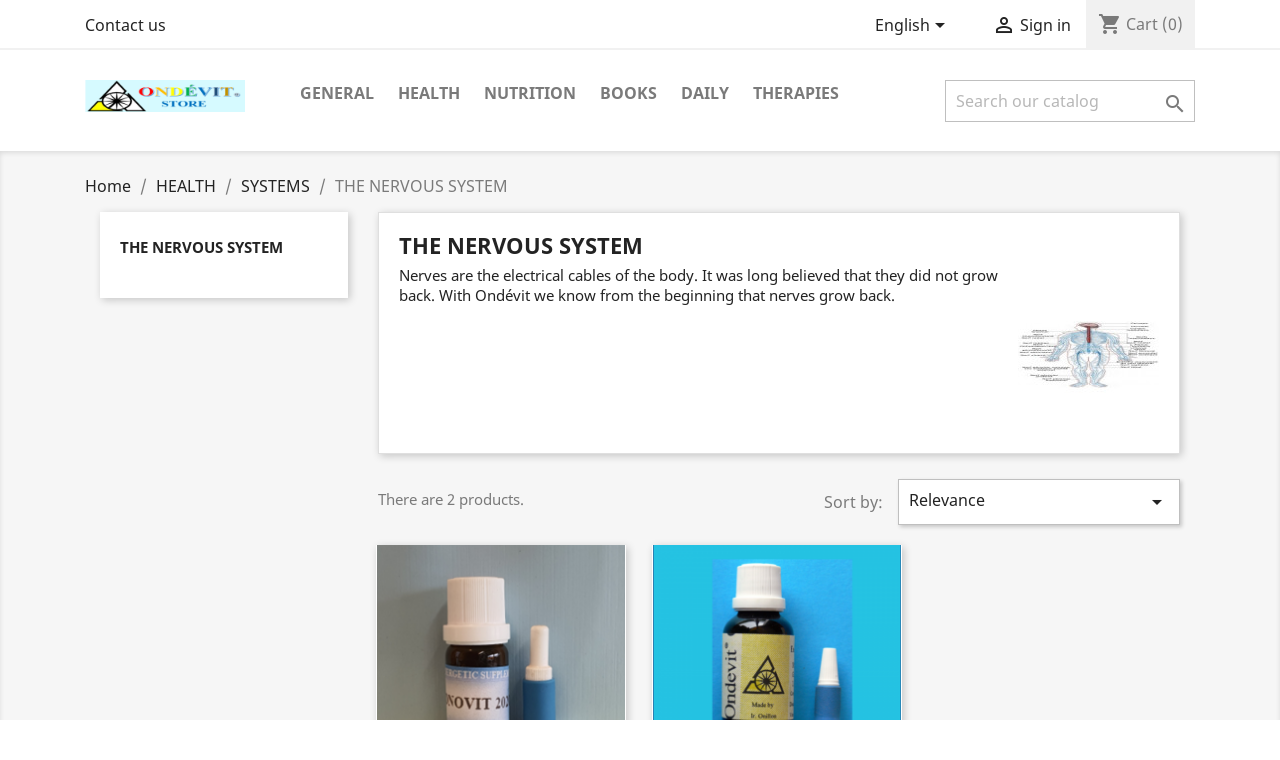

--- FILE ---
content_type: text/html; charset=utf-8
request_url: https://ondevit.shop/en/169-the-nervous-system
body_size: 9286
content:
<!doctype html>
<html lang="en">

  <head>
    
      
  <meta charset="utf-8">


  <meta http-equiv="x-ua-compatible" content="ie=edge">



  <title>THE NERVOUS SYSTEM</title>
  <meta name="description" content="Nerves are the electrical cables of the body. It was long believed that they did not grow back. With Ondévit we know from the beginning that nerves grow back.
">
  <meta name="keywords" content="">
        <link rel="canonical" href="https://ondevit.shop/en/169-the-nervous-system">
    
                  <link rel="alternate" href="https://ondevit.shop/en/169-the-nervous-system" hreflang="en-us">
                  <link rel="alternate" href="https://ondevit.shop/nl/169-het-nerveuze-systeem" hreflang="nl-nl">
                  <link rel="alternate" href="https://ondevit.shop/fr/169-nerveux" hreflang="fr-fr">
                  <link rel="alternate" href="https://ondevit.shop/de/169-das-nervensystem" hreflang="de-de">
                  <link rel="alternate" href="https://ondevit.shop/es/169-sistema-nervioso" hreflang="es-es">
        



  <meta name="viewport" content="width=device-width, initial-scale=1">



  <link rel="icon" type="image/vnd.microsoft.icon" href="https://ondevit.shop/img/favicon.ico?1646135815">
  <link rel="shortcut icon" type="image/x-icon" href="https://ondevit.shop/img/favicon.ico?1646135815">



    <link rel="stylesheet" href="https://ondevit.shop/themes/classic/assets/css/theme.css" type="text/css" media="all">
  <link rel="stylesheet" href="https://ondevit.shop/modules/blockreassurance/views/dist/front.css" type="text/css" media="all">
  <link rel="stylesheet" href="https://ondevit.shop/modules/paypal/views/css/paypal_fo.css" type="text/css" media="all">
  <link rel="stylesheet" href="https://ondevit.shop/modules/ps_facetedsearch/views/dist/front.css" type="text/css" media="all">
  <link rel="stylesheet" href="https://ondevit.shop/modules/userbalance/views/css/hook.css" type="text/css" media="all">
  <link rel="stylesheet" href="https://ondevit.shop/modules/userbalance/views/css/loading.css" type="text/css" media="all">
  <link rel="stylesheet" href="https://ondevit.shop/modules/userbalance/views/css/notify.css" type="text/css" media="all">
  <link rel="stylesheet" href="https://ondevit.shop/modules/userbalance/views/css/vendor/font-awesome.min.css" type="text/css" media="all">
  <link rel="stylesheet" href="https://ondevit.shop/modules/productcomments/views/css/productcomments.css" type="text/css" media="all">
  <link rel="stylesheet" href="https://ondevit.shop/js/jquery/ui/themes/base/minified/jquery-ui.min.css" type="text/css" media="all">
  <link rel="stylesheet" href="https://ondevit.shop/js/jquery/ui/themes/base/minified/jquery.ui.theme.min.css" type="text/css" media="all">
  <link rel="stylesheet" href="https://ondevit.shop/modules/ps_imageslider/css/homeslider.css" type="text/css" media="all">
  <link rel="stylesheet" href="https://ondevit.shop/modules/jmarketplace/views/css/front.css" type="text/css" media="all">
  <link rel="stylesheet" href="https://ondevit.shop/themes/classic/assets/css/custom.css" type="text/css" media="all">




  

  <script type="text/javascript">
        var prestashop = {"cart":{"products":[],"totals":{"total":{"type":"total","label":"Total","amount":0,"value":"\u20ac0.00"},"total_including_tax":{"type":"total","label":"Total (tax incl.)","amount":0,"value":"\u20ac0.00"},"total_excluding_tax":{"type":"total","label":"Total (tax excl.)","amount":0,"value":"\u20ac0.00"}},"subtotals":{"products":{"type":"products","label":"Subtotal","amount":0,"value":"\u20ac0.00"},"discounts":null,"shipping":{"type":"shipping","label":"Shipping","amount":0,"value":""},"tax":{"type":"tax","label":"Included taxes","amount":0,"value":"\u20ac0.00"}},"products_count":0,"summary_string":"0 items","vouchers":{"allowed":0,"added":[]},"discounts":[],"minimalPurchase":0,"minimalPurchaseRequired":""},"currency":{"name":"Euro","iso_code":"EUR","iso_code_num":"978","sign":"\u20ac"},"customer":{"lastname":null,"firstname":null,"email":null,"birthday":null,"newsletter":null,"newsletter_date_add":null,"optin":null,"website":null,"company":null,"siret":null,"ape":null,"is_logged":false,"gender":{"type":null,"name":null},"addresses":[]},"language":{"name":"English (English)","iso_code":"en","locale":"en-US","language_code":"en-us","is_rtl":"0","date_format_lite":"m\/d\/Y","date_format_full":"m\/d\/Y H:i:s","id":1},"page":{"title":"","canonical":"https:\/\/ondevit.shop\/en\/169-the-nervous-system","meta":{"title":"THE NERVOUS SYSTEM","description":"Nerves are the electrical cables of the body. It was long believed that they did not grow back. With Ond\u00e9vit we know from the beginning that nerves grow back.\n","keywords":"","robots":"index"},"page_name":"category","body_classes":{"lang-en":true,"lang-rtl":false,"country-NL":true,"currency-EUR":true,"layout-left-column":true,"page-category":true,"tax-display-enabled":true,"category-id-169":true,"category-THE NERVOUS SYSTEM":true,"category-id-parent-130":true,"category-depth-level-4":true},"admin_notifications":[]},"shop":{"name":"ondevit","logo":"https:\/\/ondevit.shop\/img\/ondevit-logo-1646135815.jpg","stores_icon":"https:\/\/ondevit.shop\/img\/logo_stores.png","favicon":"https:\/\/ondevit.shop\/img\/favicon.ico"},"urls":{"base_url":"https:\/\/ondevit.shop\/","current_url":"https:\/\/ondevit.shop\/en\/169-the-nervous-system","shop_domain_url":"https:\/\/ondevit.shop","img_ps_url":"https:\/\/ondevit.shop\/img\/","img_cat_url":"https:\/\/ondevit.shop\/img\/c\/","img_lang_url":"https:\/\/ondevit.shop\/img\/l\/","img_prod_url":"https:\/\/ondevit.shop\/img\/p\/","img_manu_url":"https:\/\/ondevit.shop\/img\/m\/","img_sup_url":"https:\/\/ondevit.shop\/img\/su\/","img_ship_url":"https:\/\/ondevit.shop\/img\/s\/","img_store_url":"https:\/\/ondevit.shop\/img\/st\/","img_col_url":"https:\/\/ondevit.shop\/img\/co\/","img_url":"https:\/\/ondevit.shop\/themes\/classic\/assets\/img\/","css_url":"https:\/\/ondevit.shop\/themes\/classic\/assets\/css\/","js_url":"https:\/\/ondevit.shop\/themes\/classic\/assets\/js\/","pic_url":"https:\/\/ondevit.shop\/upload\/","pages":{"address":"https:\/\/ondevit.shop\/en\/address","addresses":"https:\/\/ondevit.shop\/en\/addresses","authentication":"https:\/\/ondevit.shop\/en\/login","cart":"https:\/\/ondevit.shop\/en\/cart","category":"https:\/\/ondevit.shop\/en\/index.php?controller=category","cms":"https:\/\/ondevit.shop\/en\/index.php?controller=cms","contact":"https:\/\/ondevit.shop\/en\/contact-us","discount":"https:\/\/ondevit.shop\/en\/discount","guest_tracking":"https:\/\/ondevit.shop\/en\/guest-tracking","history":"https:\/\/ondevit.shop\/en\/order-history","identity":"https:\/\/ondevit.shop\/en\/identity","index":"https:\/\/ondevit.shop\/en\/","my_account":"https:\/\/ondevit.shop\/en\/my-account","order_confirmation":"https:\/\/ondevit.shop\/en\/order-confirmation","order_detail":"https:\/\/ondevit.shop\/en\/index.php?controller=order-detail","order_follow":"https:\/\/ondevit.shop\/en\/order-follow","order":"https:\/\/ondevit.shop\/en\/order","order_return":"https:\/\/ondevit.shop\/en\/index.php?controller=order-return","order_slip":"https:\/\/ondevit.shop\/en\/credit-slip","pagenotfound":"https:\/\/ondevit.shop\/en\/page-not-found","password":"https:\/\/ondevit.shop\/en\/password-recovery","pdf_invoice":"https:\/\/ondevit.shop\/en\/index.php?controller=pdf-invoice","pdf_order_return":"https:\/\/ondevit.shop\/en\/index.php?controller=pdf-order-return","pdf_order_slip":"https:\/\/ondevit.shop\/en\/index.php?controller=pdf-order-slip","prices_drop":"https:\/\/ondevit.shop\/en\/prices-drop","product":"https:\/\/ondevit.shop\/en\/index.php?controller=product","search":"https:\/\/ondevit.shop\/en\/search","sitemap":"https:\/\/ondevit.shop\/en\/sitemap","stores":"https:\/\/ondevit.shop\/en\/stores","supplier":"https:\/\/ondevit.shop\/en\/supplier","register":"https:\/\/ondevit.shop\/en\/login?create_account=1","order_login":"https:\/\/ondevit.shop\/en\/order?login=1"},"alternative_langs":{"en-us":"https:\/\/ondevit.shop\/en\/169-the-nervous-system","nl-nl":"https:\/\/ondevit.shop\/nl\/169-het-nerveuze-systeem","fr-fr":"https:\/\/ondevit.shop\/fr\/169-nerveux","de-de":"https:\/\/ondevit.shop\/de\/169-das-nervensystem","es-es":"https:\/\/ondevit.shop\/es\/169-sistema-nervioso"},"theme_assets":"\/themes\/classic\/assets\/","actions":{"logout":"https:\/\/ondevit.shop\/en\/?mylogout="},"no_picture_image":{"bySize":{"small_default":{"url":"https:\/\/ondevit.shop\/img\/p\/en-default-small_default.jpg","width":98,"height":98},"cart_default":{"url":"https:\/\/ondevit.shop\/img\/p\/en-default-cart_default.jpg","width":125,"height":125},"home_default":{"url":"https:\/\/ondevit.shop\/img\/p\/en-default-home_default.jpg","width":250,"height":250},"medium_default":{"url":"https:\/\/ondevit.shop\/img\/p\/en-default-medium_default.jpg","width":452,"height":452},"large_default":{"url":"https:\/\/ondevit.shop\/img\/p\/en-default-large_default.jpg","width":800,"height":800}},"small":{"url":"https:\/\/ondevit.shop\/img\/p\/en-default-small_default.jpg","width":98,"height":98},"medium":{"url":"https:\/\/ondevit.shop\/img\/p\/en-default-home_default.jpg","width":250,"height":250},"large":{"url":"https:\/\/ondevit.shop\/img\/p\/en-default-large_default.jpg","width":800,"height":800},"legend":""}},"configuration":{"display_taxes_label":true,"display_prices_tax_incl":true,"is_catalog":false,"show_prices":true,"opt_in":{"partner":false},"quantity_discount":{"type":"discount","label":"Unit discount"},"voucher_enabled":0,"return_enabled":0},"field_required":[],"breadcrumb":{"links":[{"title":"Home","url":"https:\/\/ondevit.shop\/en\/"},{"title":"HEALTH","url":"https:\/\/ondevit.shop\/en\/198-health"},{"title":"SYSTEMS","url":"https:\/\/ondevit.shop\/en\/130-systems"},{"title":"THE NERVOUS SYSTEM","url":"https:\/\/ondevit.shop\/en\/169-the-nervous-system"}],"count":4},"link":{"protocol_link":"https:\/\/","protocol_content":"https:\/\/"},"time":1769317328,"static_token":"fdc8e27da1db719b6321bf6f639fd5b5","token":"a1b98194484555287c4481d3ab236a54","debug":false};
        var prestashopFacebookAjaxController = "https:\/\/ondevit.shop\/en\/module\/ps_facebook\/Ajax";
        var psemailsubscription_subscription = "https:\/\/ondevit.shop\/en\/module\/ps_emailsubscription\/subscription";
        var psr_icon_color = "#F19D76";
      </script>



  




    
  </head>

  <body id="category" class="lang-en country-nl currency-eur layout-left-column page-category tax-display-enabled category-id-169 category-the-nervous-system category-id-parent-130 category-depth-level-4">

    
      
    

    <main>
      
              

      <header id="header">
        
          
  <div class="header-banner">
    
  </div>



  <nav class="header-nav">
    <div class="container">
      <div class="row">
        <div class="hidden-sm-down">
          <div class="col-md-5 col-xs-12">
            <div id="_desktop_contact_link">
  <div id="contact-link">
          <a href="https://ondevit.shop/en/contact-us">Contact us</a>
      </div>
</div>

          </div>
          <div class="col-md-7 right-nav">
              <div id="_desktop_language_selector">
  <div class="language-selector-wrapper">
    <span id="language-selector-label" class="hidden-md-up">Language:</span>
    <div class="language-selector dropdown js-dropdown">
      <button data-toggle="dropdown" class="hidden-sm-down btn-unstyle" aria-haspopup="true" aria-expanded="false" aria-label="Language dropdown">
        <span class="expand-more">English</span>
        <i class="material-icons expand-more">&#xE5C5;</i>
      </button>
      <ul class="dropdown-menu hidden-sm-down" aria-labelledby="language-selector-label">
                  <li  class="current" >
            <a href="https://ondevit.shop/en/169-the-nervous-system" class="dropdown-item" data-iso-code="en">English</a>
          </li>
                  <li >
            <a href="https://ondevit.shop/nl/169-het-nerveuze-systeem" class="dropdown-item" data-iso-code="nl">Nederlands</a>
          </li>
                  <li >
            <a href="https://ondevit.shop/fr/169-nerveux" class="dropdown-item" data-iso-code="fr">Français</a>
          </li>
                  <li >
            <a href="https://ondevit.shop/de/169-das-nervensystem" class="dropdown-item" data-iso-code="de">Deutsch</a>
          </li>
                  <li >
            <a href="https://ondevit.shop/es/169-sistema-nervioso" class="dropdown-item" data-iso-code="es">Español</a>
          </li>
              </ul>
      <select class="link hidden-md-up" aria-labelledby="language-selector-label">
                  <option value="https://ondevit.shop/en/169-the-nervous-system" selected="selected" data-iso-code="en">
            English
          </option>
                  <option value="https://ondevit.shop/nl/169-het-nerveuze-systeem" data-iso-code="nl">
            Nederlands
          </option>
                  <option value="https://ondevit.shop/fr/169-nerveux" data-iso-code="fr">
            Français
          </option>
                  <option value="https://ondevit.shop/de/169-das-nervensystem" data-iso-code="de">
            Deutsch
          </option>
                  <option value="https://ondevit.shop/es/169-sistema-nervioso" data-iso-code="es">
            Español
          </option>
              </select>
    </div>
  </div>
</div>
<div id="_desktop_user_info">
  <div class="user-info">
          <a
        href="https://ondevit.shop/en/my-account"
        title="Log in to your customer account"
        rel="nofollow"
      >
        <i class="material-icons">&#xE7FF;</i>
        <span class="hidden-sm-down">Sign in</span>
      </a>
      </div>
</div>
<div id="_desktop_cart">
  <div class="blockcart cart-preview inactive" data-refresh-url="//ondevit.shop/en/module/ps_shoppingcart/ajax">
    <div class="header">
              <i class="material-icons shopping-cart">shopping_cart</i>
        <span class="hidden-sm-down">Cart</span>
        <span class="cart-products-count">(0)</span>
          </div>
  </div>
</div>

          </div>
        </div>
        <div class="hidden-md-up text-sm-center mobile">
          <div class="float-xs-left" id="menu-icon">
            <i class="material-icons d-inline">&#xE5D2;</i>
          </div>
          <div class="float-xs-right" id="_mobile_cart"></div>
          <div class="float-xs-right" id="_mobile_user_info"></div>
          <div class="top-logo" id="_mobile_logo"></div>
          <div class="clearfix"></div>
        </div>
      </div>
    </div>
  </nav>



  <div class="header-top">
    <div class="container">
       <div class="row">
        <div class="col-md-2 hidden-sm-down" id="_desktop_logo">
                            <a href="https://ondevit.shop/">
                  <img class="logo img-responsive" src="https://ondevit.shop/img/ondevit-logo-1646135815.jpg" alt="ondevit">
                </a>
                    </div>
        <div class="col-md-10 col-sm-12 position-static">
          

<div class="menu js-top-menu position-static hidden-sm-down" id="_desktop_top_menu">
    
          <ul class="top-menu" id="top-menu" data-depth="0">
                    <li class="category" id="category-132">
                          <a
                class="dropdown-item"
                href="https://ondevit.shop/en/132-general" data-depth="0"
                              >
                                                                      <span class="float-xs-right hidden-md-up">
                    <span data-target="#top_sub_menu_36780" data-toggle="collapse" class="navbar-toggler collapse-icons">
                      <i class="material-icons add">&#xE313;</i>
                      <i class="material-icons remove">&#xE316;</i>
                    </span>
                  </span>
                                GENERAL
              </a>
                            <div  class="popover sub-menu js-sub-menu collapse" id="top_sub_menu_36780">
                
          <ul class="top-menu"  data-depth="1">
                    <li class="category" id="category-150">
                          <a
                class="dropdown-item dropdown-submenu"
                href="https://ondevit.shop/en/150-personal" data-depth="1"
                              >
                                PERSONAL
              </a>
                          </li>
                    <li class="category" id="category-155">
                          <a
                class="dropdown-item dropdown-submenu"
                href="https://ondevit.shop/en/155-professional" data-depth="1"
                              >
                                PROFESSIONAL
              </a>
                          </li>
                    <li class="category" id="category-129">
                          <a
                class="dropdown-item dropdown-submenu"
                href="https://ondevit.shop/en/129-symbols" data-depth="1"
                              >
                                SYMBOLS
              </a>
                          </li>
                    <li class="category" id="category-139">
                          <a
                class="dropdown-item dropdown-submenu"
                href="https://ondevit.shop/en/139-travels" data-depth="1"
                              >
                                TRAVELS
              </a>
                          </li>
                    <li class="category" id="category-137">
                          <a
                class="dropdown-item dropdown-submenu"
                href="https://ondevit.shop/en/137-studies" data-depth="1"
                              >
                                STUDIES
              </a>
                          </li>
                    <li class="category" id="category-203">
                          <a
                class="dropdown-item dropdown-submenu"
                href="https://ondevit.shop/en/203-languages" data-depth="1"
                              >
                                LANGUAGES
              </a>
                          </li>
              </ul>
    
              </div>
                          </li>
                    <li class="category" id="category-198">
                          <a
                class="dropdown-item"
                href="https://ondevit.shop/en/198-health" data-depth="0"
                              >
                                                                      <span class="float-xs-right hidden-md-up">
                    <span data-target="#top_sub_menu_79087" data-toggle="collapse" class="navbar-toggler collapse-icons">
                      <i class="material-icons add">&#xE313;</i>
                      <i class="material-icons remove">&#xE316;</i>
                    </span>
                  </span>
                                HEALTH
              </a>
                            <div  class="popover sub-menu js-sub-menu collapse" id="top_sub_menu_79087">
                
          <ul class="top-menu"  data-depth="1">
                    <li class="category" id="category-131">
                          <a
                class="dropdown-item dropdown-submenu"
                href="https://ondevit.shop/en/131-radiations" data-depth="1"
                              >
                                RADIATIONS
              </a>
                          </li>
                    <li class="category" id="category-134">
                          <a
                class="dropdown-item dropdown-submenu"
                href="https://ondevit.shop/en/134-emergencies" data-depth="1"
                              >
                                                                      <span class="float-xs-right hidden-md-up">
                    <span data-target="#top_sub_menu_35180" data-toggle="collapse" class="navbar-toggler collapse-icons">
                      <i class="material-icons add">&#xE313;</i>
                      <i class="material-icons remove">&#xE316;</i>
                    </span>
                  </span>
                                EMERGENCIES
              </a>
                            <div  class="collapse" id="top_sub_menu_35180">
                
          <ul class="top-menu"  data-depth="2">
                    <li class="category" id="category-180">
                          <a
                class="dropdown-item"
                href="https://ondevit.shop/en/180-hospitalization" data-depth="2"
                              >
                                HOSPITALIZATION
              </a>
                          </li>
              </ul>
    
              </div>
                          </li>
                    <li class="category" id="category-136">
                          <a
                class="dropdown-item dropdown-submenu"
                href="https://ondevit.shop/en/136-symptoms" data-depth="1"
                              >
                                                                      <span class="float-xs-right hidden-md-up">
                    <span data-target="#top_sub_menu_76986" data-toggle="collapse" class="navbar-toggler collapse-icons">
                      <i class="material-icons add">&#xE313;</i>
                      <i class="material-icons remove">&#xE316;</i>
                    </span>
                  </span>
                                SYMPTOMS
              </a>
                            <div  class="collapse" id="top_sub_menu_76986">
                
          <ul class="top-menu"  data-depth="2">
                    <li class="category" id="category-157">
                          <a
                class="dropdown-item"
                href="https://ondevit.shop/en/157-insomnia" data-depth="2"
                              >
                                INSOMNIA
              </a>
                          </li>
                    <li class="category" id="category-170">
                          <a
                class="dropdown-item"
                href="https://ondevit.shop/en/170-pains" data-depth="2"
                              >
                                PAINS
              </a>
                          </li>
                    <li class="category" id="category-156">
                          <a
                class="dropdown-item"
                href="https://ondevit.shop/en/156-stress" data-depth="2"
                              >
                                STRESS
              </a>
                          </li>
              </ul>
    
              </div>
                          </li>
                    <li class="category" id="category-142">
                          <a
                class="dropdown-item dropdown-submenu"
                href="https://ondevit.shop/en/142-infections" data-depth="1"
                              >
                                                                      <span class="float-xs-right hidden-md-up">
                    <span data-target="#top_sub_menu_85444" data-toggle="collapse" class="navbar-toggler collapse-icons">
                      <i class="material-icons add">&#xE313;</i>
                      <i class="material-icons remove">&#xE316;</i>
                    </span>
                  </span>
                                INFECTIONS
              </a>
                            <div  class="collapse" id="top_sub_menu_85444">
                
          <ul class="top-menu"  data-depth="2">
                    <li class="category" id="category-173">
                          <a
                class="dropdown-item"
                href="https://ondevit.shop/en/173-parasites" data-depth="2"
                              >
                                PARASITES
              </a>
                          </li>
                    <li class="category" id="category-175">
                          <a
                class="dropdown-item"
                href="https://ondevit.shop/en/175-vaccinations-after" data-depth="2"
                              >
                                VACCINATIONS  AFTER
              </a>
                          </li>
                    <li class="category" id="category-176">
                          <a
                class="dropdown-item"
                href="https://ondevit.shop/en/176-saisonnieres" data-depth="2"
                              >
                                SAISONNIERES
              </a>
                          </li>
                    <li class="category" id="category-177">
                          <a
                class="dropdown-item"
                href="https://ondevit.shop/en/177-yeasts" data-depth="2"
                              >
                                YEASTS
              </a>
                          </li>
                    <li class="category" id="category-178">
                          <a
                class="dropdown-item"
                href="https://ondevit.shop/en/178-parasites-in-general" data-depth="2"
                              >
                                PARASITES IN GENERAL
              </a>
                          </li>
                    <li class="category" id="category-179">
                          <a
                class="dropdown-item"
                href="https://ondevit.shop/en/179-virusses" data-depth="2"
                              >
                                VIRUSSES
              </a>
                          </li>
                    <li class="category" id="category-205">
                          <a
                class="dropdown-item"
                href="https://ondevit.shop/en/205-infections-in-hospital" data-depth="2"
                              >
                                INFECTIONS IN HOSPITAL
              </a>
                          </li>
                    <li class="category" id="category-218">
                          <a
                class="dropdown-item"
                href="https://ondevit.shop/en/218-vaccinations-before" data-depth="2"
                              >
                                VACCINATIONS BEFORE
              </a>
                          </li>
              </ul>
    
              </div>
                          </li>
                    <li class="category" id="category-143">
                          <a
                class="dropdown-item dropdown-submenu"
                href="https://ondevit.shop/en/143-diseases" data-depth="1"
                              >
                                                                      <span class="float-xs-right hidden-md-up">
                    <span data-target="#top_sub_menu_48394" data-toggle="collapse" class="navbar-toggler collapse-icons">
                      <i class="material-icons add">&#xE313;</i>
                      <i class="material-icons remove">&#xE316;</i>
                    </span>
                  </span>
                                DISEASES
              </a>
                            <div  class="collapse" id="top_sub_menu_48394">
                
          <ul class="top-menu"  data-depth="2">
                    <li class="category" id="category-181">
                          <a
                class="dropdown-item"
                href="https://ondevit.shop/en/181-aids" data-depth="2"
                              >
                                AIDS
              </a>
                          </li>
                    <li class="category" id="category-182">
                          <a
                class="dropdown-item"
                href="https://ondevit.shop/en/182-allergien" data-depth="2"
                              >
                                ALLERGIEN
              </a>
                          </li>
                    <li class="category" id="category-183">
                          <a
                class="dropdown-item"
                href="https://ondevit.shop/en/183-diabetes" data-depth="2"
                              >
                                DIABETES
              </a>
                          </li>
                    <li class="category" id="category-184">
                          <a
                class="dropdown-item"
                href="https://ondevit.shop/en/184-degeneration" data-depth="2"
                              >
                                DEGENERATION
              </a>
                          </li>
                    <li class="category" id="category-204">
                          <a
                class="dropdown-item"
                href="https://ondevit.shop/en/204--hypoglycemia" data-depth="2"
                              >
                                HYPOGLYCEMIA
              </a>
                          </li>
              </ul>
    
              </div>
                          </li>
                    <li class="category" id="category-130">
                          <a
                class="dropdown-item dropdown-submenu"
                href="https://ondevit.shop/en/130-systems" data-depth="1"
                              >
                                                                      <span class="float-xs-right hidden-md-up">
                    <span data-target="#top_sub_menu_4089" data-toggle="collapse" class="navbar-toggler collapse-icons">
                      <i class="material-icons add">&#xE313;</i>
                      <i class="material-icons remove">&#xE316;</i>
                    </span>
                  </span>
                                SYSTEMS
              </a>
                            <div  class="collapse" id="top_sub_menu_4089">
                
          <ul class="top-menu"  data-depth="2">
                    <li class="category" id="category-152">
                          <a
                class="dropdown-item"
                href="https://ondevit.shop/en/152-urinary-system" data-depth="2"
                              >
                                URINARY SYSTEM
              </a>
                          </li>
                    <li class="category" id="category-161">
                          <a
                class="dropdown-item"
                href="https://ondevit.shop/en/161-endocrine-system" data-depth="2"
                              >
                                ENDOCRINE SYSTEM
              </a>
                          </li>
                    <li class="category" id="category-163">
                          <a
                class="dropdown-item"
                href="https://ondevit.shop/en/163-blood-system" data-depth="2"
                              >
                                BLOOD SYSTEM
              </a>
                          </li>
                    <li class="category" id="category-164">
                          <a
                class="dropdown-item"
                href="https://ondevit.shop/en/164-hepatic-biliary-system" data-depth="2"
                              >
                                HEPATIC-BILIARY SYSTEM
              </a>
                          </li>
                    <li class="category" id="category-166">
                          <a
                class="dropdown-item"
                href="https://ondevit.shop/en/166-respiratory-system" data-depth="2"
                              >
                                RESPIRATORY SYSTEM
              </a>
                          </li>
                    <li class="category" id="category-167">
                          <a
                class="dropdown-item"
                href="https://ondevit.shop/en/167-skin-tegumentary-system" data-depth="2"
                              >
                                SKIN TEGUMENTARY SYSTEM
              </a>
                          </li>
                    <li class="category" id="category-168">
                          <a
                class="dropdown-item"
                href="https://ondevit.shop/en/168-genital-system" data-depth="2"
                              >
                                GENITAL SYSTEM
              </a>
                          </li>
                    <li class="category current " id="category-169">
                          <a
                class="dropdown-item"
                href="https://ondevit.shop/en/169-the-nervous-system" data-depth="2"
                              >
                                THE NERVOUS SYSTEM
              </a>
                          </li>
                    <li class="category" id="category-172">
                          <a
                class="dropdown-item"
                href="https://ondevit.shop/en/172-hormone-system" data-depth="2"
                              >
                                HORMONE SYSTEM
              </a>
                          </li>
                    <li class="category" id="category-162">
                          <a
                class="dropdown-item"
                href="https://ondevit.shop/en/162-digestive-system" data-depth="2"
                              >
                                                                      <span class="float-xs-right hidden-md-up">
                    <span data-target="#top_sub_menu_46426" data-toggle="collapse" class="navbar-toggler collapse-icons">
                      <i class="material-icons add">&#xE313;</i>
                      <i class="material-icons remove">&#xE316;</i>
                    </span>
                  </span>
                                DIGESTIVE SYSTEM
              </a>
                            <div  class="collapse" id="top_sub_menu_46426">
                
          <ul class="top-menu"  data-depth="3">
                    <li class="category" id="category-196">
                          <a
                class="dropdown-item"
                href="https://ondevit.shop/en/196-dents" data-depth="3"
                              >
                                Dents
              </a>
                          </li>
              </ul>
    
              </div>
                          </li>
              </ul>
    
              </div>
                          </li>
              </ul>
    
              </div>
                          </li>
                    <li class="category" id="category-141">
                          <a
                class="dropdown-item"
                href="https://ondevit.shop/en/141-nutrition" data-depth="0"
                              >
                                                                      <span class="float-xs-right hidden-md-up">
                    <span data-target="#top_sub_menu_85641" data-toggle="collapse" class="navbar-toggler collapse-icons">
                      <i class="material-icons add">&#xE313;</i>
                      <i class="material-icons remove">&#xE316;</i>
                    </span>
                  </span>
                                NUTRITION
              </a>
                            <div  class="popover sub-menu js-sub-menu collapse" id="top_sub_menu_85641">
                
          <ul class="top-menu"  data-depth="1">
                    <li class="category" id="category-165">
                          <a
                class="dropdown-item dropdown-submenu"
                href="https://ondevit.shop/en/165-overweight" data-depth="1"
                              >
                                OVERWEIGHT
              </a>
                          </li>
                    <li class="category" id="category-171">
                          <a
                class="dropdown-item dropdown-submenu"
                href="https://ondevit.shop/en/171-energetic-supplements" data-depth="1"
                              >
                                ENERGETIC SUPPLEMENTS
              </a>
                          </li>
                    <li class="category" id="category-138">
                          <a
                class="dropdown-item dropdown-submenu"
                href="https://ondevit.shop/en/138-way-of-life" data-depth="1"
                              >
                                                                      <span class="float-xs-right hidden-md-up">
                    <span data-target="#top_sub_menu_97949" data-toggle="collapse" class="navbar-toggler collapse-icons">
                      <i class="material-icons add">&#xE313;</i>
                      <i class="material-icons remove">&#xE316;</i>
                    </span>
                  </span>
                                WAY OF LIFE
              </a>
                            <div  class="collapse" id="top_sub_menu_97949">
                
          <ul class="top-menu"  data-depth="2">
                    <li class="category" id="category-158">
                          <a
                class="dropdown-item"
                href="https://ondevit.shop/en/158-bad-habits" data-depth="2"
                              >
                                BAD HABITS
              </a>
                          </li>
              </ul>
    
              </div>
                          </li>
              </ul>
    
              </div>
                          </li>
                    <li class="category" id="category-144">
                          <a
                class="dropdown-item"
                href="https://ondevit.shop/en/144-books-" data-depth="0"
                              >
                                BOOKS
              </a>
                          </li>
                    <li class="category" id="category-145">
                          <a
                class="dropdown-item"
                href="https://ondevit.shop/en/145-daily" data-depth="0"
                              >
                                                                      <span class="float-xs-right hidden-md-up">
                    <span data-target="#top_sub_menu_93963" data-toggle="collapse" class="navbar-toggler collapse-icons">
                      <i class="material-icons add">&#xE313;</i>
                      <i class="material-icons remove">&#xE316;</i>
                    </span>
                  </span>
                                DAILY
              </a>
                            <div  class="popover sub-menu js-sub-menu collapse" id="top_sub_menu_93963">
                
          <ul class="top-menu"  data-depth="1">
                    <li class="category" id="category-186">
                          <a
                class="dropdown-item dropdown-submenu"
                href="https://ondevit.shop/en/186-accessories" data-depth="1"
                              >
                                ACCESSORIES
              </a>
                          </li>
              </ul>
    
              </div>
                          </li>
                    <li class="category" id="category-140">
                          <a
                class="dropdown-item"
                href="https://ondevit.shop/en/140-therapies" data-depth="0"
                              >
                                                                      <span class="float-xs-right hidden-md-up">
                    <span data-target="#top_sub_menu_83741" data-toggle="collapse" class="navbar-toggler collapse-icons">
                      <i class="material-icons add">&#xE313;</i>
                      <i class="material-icons remove">&#xE316;</i>
                    </span>
                  </span>
                                THERAPIES
              </a>
                            <div  class="popover sub-menu js-sub-menu collapse" id="top_sub_menu_83741">
                
          <ul class="top-menu"  data-depth="1">
                    <li class="category" id="category-160">
                          <a
                class="dropdown-item dropdown-submenu"
                href="https://ondevit.shop/en/160-acupuncture" data-depth="1"
                              >
                                                                      <span class="float-xs-right hidden-md-up">
                    <span data-target="#top_sub_menu_76436" data-toggle="collapse" class="navbar-toggler collapse-icons">
                      <i class="material-icons add">&#xE313;</i>
                      <i class="material-icons remove">&#xE316;</i>
                    </span>
                  </span>
                                ACUPUNCTURE
              </a>
                            <div  class="collapse" id="top_sub_menu_76436">
                
          <ul class="top-menu"  data-depth="2">
                    <li class="category" id="category-194">
                          <a
                class="dropdown-item"
                href="https://ondevit.shop/en/194-acupuncture-meridians" data-depth="2"
                              >
                                ACUPUNCTURE MERIDIANS
              </a>
                          </li>
              </ul>
    
              </div>
                          </li>
                    <li class="category" id="category-206">
                          <a
                class="dropdown-item dropdown-submenu"
                href="https://ondevit.shop/en/206-naturopathy" data-depth="1"
                              >
                                NATUROPATHY
              </a>
                          </li>
                    <li class="category" id="category-219">
                          <a
                class="dropdown-item dropdown-submenu"
                href="https://ondevit.shop/en/219-detox" data-depth="1"
                              >
                                DETOX
              </a>
                          </li>
              </ul>
    
              </div>
                          </li>
              </ul>
    
    <div class="clearfix"></div>
</div>
<!-- Block search module TOP -->
<div id="search_widget" class="search-widget" data-search-controller-url="//ondevit.shop/en/search">
	<form method="get" action="//ondevit.shop/en/search">
		<input type="hidden" name="controller" value="search">
		<input type="text" name="s" value="" placeholder="Search our catalog" aria-label="Search">
		<button type="submit">
			<i class="material-icons search">&#xE8B6;</i>
      <span class="hidden-xl-down">Search</span>
		</button>
	</form>
</div>
<!-- /Block search module TOP -->

          <div class="clearfix"></div>
        </div>
      </div>
      <div id="mobile_top_menu_wrapper" class="row hidden-md-up" style="display:none;">
        <div class="js-top-menu mobile" id="_mobile_top_menu"></div>
        <div class="js-top-menu-bottom">
          <div id="_mobile_currency_selector"></div>
          <div id="_mobile_language_selector"></div>
          <div id="_mobile_contact_link"></div>
        </div>
      </div>
    </div>
  </div>
  

        
      </header>

      
        
<aside id="notifications">
  <div class="container">
    
    
    
      </div>
</aside>
      

      <section id="wrapper">
        
        <div class="container">
          
            <nav data-depth="4" class="breadcrumb hidden-sm-down">
  <ol itemscope itemtype="http://schema.org/BreadcrumbList">
    
              
          <li itemprop="itemListElement" itemscope itemtype="https://schema.org/ListItem">
                          <a itemprop="item" href="https://ondevit.shop/en/"><span itemprop="name">Home</span></a>
                        <meta itemprop="position" content="1">
          </li>
        
              
          <li itemprop="itemListElement" itemscope itemtype="https://schema.org/ListItem">
                          <a itemprop="item" href="https://ondevit.shop/en/198-health"><span itemprop="name">HEALTH</span></a>
                        <meta itemprop="position" content="2">
          </li>
        
              
          <li itemprop="itemListElement" itemscope itemtype="https://schema.org/ListItem">
                          <a itemprop="item" href="https://ondevit.shop/en/130-systems"><span itemprop="name">SYSTEMS</span></a>
                        <meta itemprop="position" content="3">
          </li>
        
              
          <li itemprop="itemListElement" itemscope itemtype="https://schema.org/ListItem">
                          <span itemprop="name">THE NERVOUS SYSTEM</span>
                        <meta itemprop="position" content="4">
          </li>
        
          
  </ol>
</nav>
          

          
            <div id="left-column" class="col-xs-12 col-sm-4 col-md-3">
                              

<div class="block-categories hidden-sm-down">
  <ul class="category-top-menu">
    <li><a class="text-uppercase h6" href="https://ondevit.shop/en/169-the-nervous-system">THE NERVOUS SYSTEM</a></li>
    <li>
  </li>
  </ul>
</div>
<div id="search_filters_wrapper" class="hidden-sm-down">
  <div id="search_filter_controls" class="hidden-md-up">
      <span id="_mobile_search_filters_clear_all"></span>
      <button class="btn btn-secondary ok">
        <i class="material-icons rtl-no-flip">&#xE876;</i>
        OK
      </button>
  </div>
  
</div>

                          </div>
          

          
  <div id="content-wrapper" class="left-column col-xs-12 col-sm-8 col-md-9">
    
    
  <section id="main">

    
    <div id="js-product-list-header">
            <div class="block-category card card-block">
            <h1 class="h1">THE NERVOUS SYSTEM</h1>
            <div class="block-category-inner">
                                    <div id="category-description" class="text-muted"><p>Nerves are the electrical cables of the body. It was long believed that they did not grow back. With Ondévit we know from the beginning that nerves grow back.</p>
<p></p></div>
                                                    <div class="category-cover">
                        <img src="https://ondevit.shop/c/169-category_default/the-nervous-system.jpg" alt="THE NERVOUS SYSTEM">
                    </div>
                            </div>
        </div>
    </div>


    <section id="products">
      
        <div>
          
            <div id="js-product-list-top" class="row products-selection">
  <div class="col-md-6 hidden-sm-down total-products">
          <p>There are 2 products.</p>
      </div>
  <div class="col-md-6">
    <div class="row sort-by-row">

      
        <span class="col-sm-3 col-md-3 hidden-sm-down sort-by">Sort by:</span>
<div class="col-sm-12 col-xs-12 col-md-9 products-sort-order dropdown">
  <button
    class="btn-unstyle select-title"
    rel="nofollow"
    data-toggle="dropdown"
    aria-haspopup="true"
    aria-expanded="false">
    Relevance    <i class="material-icons float-xs-right">&#xE5C5;</i>
  </button>
  <div class="dropdown-menu">
          <a
        rel="nofollow"
        href="https://ondevit.shop/en/169-the-nervous-system?order=product.sales.desc"
        class="select-list js-search-link"
      >
        Best sellers
      </a>
          <a
        rel="nofollow"
        href="https://ondevit.shop/en/169-the-nervous-system?order=product.position.asc"
        class="select-list current js-search-link"
      >
        Relevance
      </a>
          <a
        rel="nofollow"
        href="https://ondevit.shop/en/169-the-nervous-system?order=product.name.asc"
        class="select-list js-search-link"
      >
        Name, A to Z
      </a>
          <a
        rel="nofollow"
        href="https://ondevit.shop/en/169-the-nervous-system?order=product.name.desc"
        class="select-list js-search-link"
      >
        Name, Z to A
      </a>
          <a
        rel="nofollow"
        href="https://ondevit.shop/en/169-the-nervous-system?order=product.price.asc"
        class="select-list js-search-link"
      >
        Price, low to high
      </a>
          <a
        rel="nofollow"
        href="https://ondevit.shop/en/169-the-nervous-system?order=product.price.desc"
        class="select-list js-search-link"
      >
        Price, high to low
      </a>
      </div>
</div>
      

          </div>
  </div>
  <div class="col-sm-12 hidden-md-up text-sm-center showing">
    Showing 1-2 of 2 item(s)
  </div>
</div>
          
        </div>

        
          <div id="" class="hidden-sm-down">
            <section id="js-active-search-filters" class="hide">
  
    <p class="h6 hidden-xs-up">Active filters</p>
  

  </section>

          </div>
        

        <div>
          
            <div id="js-product-list">
  <div class="products row" itemscope itemtype="http://schema.org/ItemList">
            
<div itemprop="itemListElement" itemscope itemtype="http://schema.org/ListItem" class="product">
  <meta itemprop="position" content="0" />  <article class="product-miniature js-product-miniature" data-id-product="2131" data-id-product-attribute="1843" itemprop="item" itemscope itemtype="http://schema.org/Product">
    <div class="thumbnail-container">
      
                  <a href="https://ondevit.shop/en/the-nervous-system/2131-1843-multisclevit.html#/26-flacons-30cc" class="thumbnail product-thumbnail">
            <img
              src="https://ondevit.shop/1600-home_default/multisclevit.jpg"
              alt="Multisclevit"
              data-full-size-image-url="https://ondevit.shop/1600-large_default/multisclevit.jpg"
              />
          </a>
              

      <div class="product-description">
        
                      <h2 class="h3 product-title" itemprop="name"><a href="https://ondevit.shop/en/the-nervous-system/2131-1843-multisclevit.html#/26-flacons-30cc" itemprop="url" content="https://ondevit.shop/en/the-nervous-system/2131-1843-multisclevit.html#/26-flacons-30cc">Multisclevit</a></h2>
                  

        
                      <div class="product-price-and-shipping">
              
              

              <span class="price" aria-label="Price">€35.00</span>
              <div itemprop="offers" itemscope itemtype="http://schema.org/Offer" class="invisible">
                <meta itemprop="priceCurrency" content="EUR" />
                <meta itemprop="price" content="35" />
              </div>

              

              
            </div>
                  

        
          
<div class="product-list-reviews" data-id="2131" data-url="https://ondevit.shop/en/module/productcomments/CommentGrade">
  <div class="grade-stars small-stars"></div>
  <div class="comments-nb"></div>
</div>


        
      </div>

      
    <ul class="product-flags">
            </ul>


      <div class="highlighted-informations no-variants hidden-sm-down">
        
          <a class="quick-view" href="#" data-link-action="quickview">
            <i class="material-icons search">&#xE8B6;</i> Quick view
          </a>
        

        
                  
      </div>
    </div>
  </article>
</div>

            
<div itemprop="itemListElement" itemscope itemtype="http://schema.org/ListItem" class="product">
  <meta itemprop="position" content="1" />  <article class="product-miniature js-product-miniature" data-id-product="2135" data-id-product-attribute="2067" itemprop="item" itemscope itemtype="http://schema.org/Product">
    <div class="thumbnail-container">
      
                  <a href="https://ondevit.shop/en/the-nervous-system/2135-2067-transmivit.html#/26-flacons-30cc" class="thumbnail product-thumbnail">
            <img
              src="https://ondevit.shop/203-home_default/transmivit.jpg"
              alt="Transmivit"
              data-full-size-image-url="https://ondevit.shop/203-large_default/transmivit.jpg"
              />
          </a>
              

      <div class="product-description">
        
                      <h2 class="h3 product-title" itemprop="name"><a href="https://ondevit.shop/en/the-nervous-system/2135-2067-transmivit.html#/26-flacons-30cc" itemprop="url" content="https://ondevit.shop/en/the-nervous-system/2135-2067-transmivit.html#/26-flacons-30cc">Transmivit</a></h2>
                  

        
                      <div class="product-price-and-shipping">
              
              

              <span class="price" aria-label="Price">€35.00</span>
              <div itemprop="offers" itemscope itemtype="http://schema.org/Offer" class="invisible">
                <meta itemprop="priceCurrency" content="EUR" />
                <meta itemprop="price" content="35" />
              </div>

              

              
            </div>
                  

        
          
<div class="product-list-reviews" data-id="2135" data-url="https://ondevit.shop/en/module/productcomments/CommentGrade">
  <div class="grade-stars small-stars"></div>
  <div class="comments-nb"></div>
</div>


        
      </div>

      
    <ul class="product-flags">
            </ul>


      <div class="highlighted-informations no-variants hidden-sm-down">
        
          <a class="quick-view" href="#" data-link-action="quickview">
            <i class="material-icons search">&#xE8B6;</i> Quick view
          </a>
        

        
                  
      </div>
    </div>
  </article>
</div>

    </div>
  
    <nav class="pagination">
  <div class="col-md-4">
    
      Showing 1-2 of 2 item(s)
    
  </div>

  <div class="col-md-6 offset-md-2 pr-0">
    
         
  </div>

</nav>
  

  <div class="hidden-md-up text-xs-right up">
    <a href="#header" class="btn btn-secondary">
      Back to top
      <i class="material-icons">&#xE316;</i>
    </a>
  </div>
</div>
          
        </div>

        <div id="js-product-list-bottom">
          
            <div id="js-product-list-bottom"></div>
          
        </div>

          </section>

    

  </section>

    
  </div>


          
        </div>
        
      </section>

      <footer id="footer">
        
          <div class="container">
  <div class="row">
    
      <div class="block_newsletter col-lg-8 col-md-12 col-sm-12" id="blockEmailSubscription_displayFooterBefore">
  <div class="row">
    <p id="block-newsletter-label" class="col-md-5 col-xs-12">Get our latest news and special sales</p>
    <div class="col-md-7 col-xs-12">
      <form action="https://ondevit.shop/en/169-the-nervous-system#blockEmailSubscription_displayFooterBefore" method="post">
        <div class="row">
          <div class="col-xs-12">
            <input
              class="btn btn-primary float-xs-right hidden-xs-down"
              name="submitNewsletter"
              type="submit"
              value="Subscribe"
            >
            <input
              class="btn btn-primary float-xs-right hidden-sm-up"
              name="submitNewsletter"
              type="submit"
              value="OK"
            >
            <div class="input-wrapper">
              <input
                name="email"
                type="email"
                value=""
                placeholder="Your email address"
                aria-labelledby="block-newsletter-label"
                required
              >
            </div>
            <input type="hidden" name="blockHookName" value="displayFooterBefore" />
            <input type="hidden" name="action" value="0">
            <div class="clearfix"></div>
          </div>
          <div class="col-xs-12">
                              <p>You may unsubscribe at any moment. For that purpose, please find our contact info in the legal notice.</p>
                                                          
                        </div>
        </div>
      </form>
    </div>
  </div>
</div>

  <div class="block-social col-lg-4 col-md-12 col-sm-12">
    <ul>
          </ul>
  </div>


    
  </div>
</div>
<div class="footer-container">
  <div class="container">
    <div class="row">
      
        <div class="col-md-6 links">
  <div class="row">
      <div class="col-md-6 wrapper">
      <p class="h3 hidden-sm-down">Products</p>
            <div class="title clearfix hidden-md-up" data-target="#footer_sub_menu_24542" data-toggle="collapse">
        <span class="h3">Products</span>
        <span class="float-xs-right">
          <span class="navbar-toggler collapse-icons">
            <i class="material-icons add">&#xE313;</i>
            <i class="material-icons remove">&#xE316;</i>
          </span>
        </span>
      </div>
      <ul id="footer_sub_menu_24542" class="collapse">
                  <li>
            <a
                id="link-product-page-prices-drop-1"
                class="cms-page-link"
                href="https://ondevit.shop/en/prices-drop"
                title="Our special products"
                            >
              Prices drop
            </a>
          </li>
                  <li>
            <a
                id="link-product-page-new-products-1"
                class="cms-page-link"
                href="https://ondevit.shop/en/new-products"
                title="Our new products"
                            >
              New products
            </a>
          </li>
                  <li>
            <a
                id="link-product-page-best-sales-1"
                class="cms-page-link"
                href="https://ondevit.shop/en/best-sales"
                title="Our best sales"
                            >
              Best sales
            </a>
          </li>
              </ul>
    </div>
      <div class="col-md-6 wrapper">
      <p class="h3 hidden-sm-down">Stichting ONDEVIT</p>
            <div class="title clearfix hidden-md-up" data-target="#footer_sub_menu_1044" data-toggle="collapse">
        <span class="h3">Stichting ONDEVIT</span>
        <span class="float-xs-right">
          <span class="navbar-toggler collapse-icons">
            <i class="material-icons add">&#xE313;</i>
            <i class="material-icons remove">&#xE316;</i>
          </span>
        </span>
      </div>
      <ul id="footer_sub_menu_1044" class="collapse">
                  <li>
            <a
                id="link-cms-page-1-2"
                class="cms-page-link"
                href="https://ondevit.shop/en/content/1-delivery"
                title="Our terms and conditions of delivery"
                            >
              Delivery
            </a>
          </li>
                  <li>
            <a
                id="link-cms-page-2-2"
                class="cms-page-link"
                href="https://ondevit.shop/en/content/2-legal-notice"
                title="Legal notice"
                            >
              Legal Notice
            </a>
          </li>
                  <li>
            <a
                id="link-cms-page-3-2"
                class="cms-page-link"
                href="https://ondevit.shop/en/content/3-terms-and-conditions-of-use"
                title="Our terms and conditions of use"
                            >
              Terms and conditions of use
            </a>
          </li>
                  <li>
            <a
                id="link-cms-page-4-2"
                class="cms-page-link"
                href="https://ondevit.shop/en/content/4-about-us"
                title="Learn more about us"
                            >
              About us
            </a>
          </li>
                  <li>
            <a
                id="link-cms-page-5-2"
                class="cms-page-link"
                href="https://ondevit.shop/en/content/5-secure-payment"
                title="Our secure payment method"
                            >
              Secure payment
            </a>
          </li>
                  <li>
            <a
                id="link-static-page-contact-2"
                class="cms-page-link"
                href="https://ondevit.shop/en/contact-us"
                title="Use our form to contact us"
                            >
              Contact us
            </a>
          </li>
                  <li>
            <a
                id="link-static-page-sitemap-2"
                class="cms-page-link"
                href="https://ondevit.shop/en/sitemap"
                title="Lost ? Find what your are looking for"
                            >
              Sitemap
            </a>
          </li>
                  <li>
            <a
                id="link-static-page-stores-2"
                class="cms-page-link"
                href="https://ondevit.shop/en/stores"
                title=""
                            >
              Stores
            </a>
          </li>
              </ul>
    </div>
    </div>
</div>
<div id="block_myaccount_infos" class="col-md-3 links wrapper">
  <p class="h3 myaccount-title hidden-sm-down">
    <a class="text-uppercase" href="https://ondevit.shop/en/my-account" rel="nofollow">
      Your account
    </a>
  </p>
  <div class="title clearfix hidden-md-up" data-target="#footer_account_list" data-toggle="collapse">
    <span class="h3">Your account</span>
    <span class="float-xs-right">
      <span class="navbar-toggler collapse-icons">
        <i class="material-icons add">&#xE313;</i>
        <i class="material-icons remove">&#xE316;</i>
      </span>
    </span>
  </div>
  <ul class="account-list collapse" id="footer_account_list">
            <li>
          <a href="https://ondevit.shop/en/identity" title="Personal info" rel="nofollow">
            Personal info
          </a>
        </li>
            <li>
          <a href="https://ondevit.shop/en/order-history" title="Orders" rel="nofollow">
            Orders
          </a>
        </li>
            <li>
          <a href="https://ondevit.shop/en/credit-slip" title="Credit slips" rel="nofollow">
            Credit slips
          </a>
        </li>
            <li>
          <a href="https://ondevit.shop/en/addresses" title="Addresses" rel="nofollow">
            Addresses
          </a>
        </li>
            <li>
        <a title="Seller messages" href="https://ondevit.shop/en/module/jmarketplace/contactseller">
            Seller messages
        </a>
    </li>
    <li>
        <a title="Favorite sellers" href="https://ondevit.shop/en/module/jmarketplace/favoriteseller">
            Favorite sellers
        </a>
    </li>
<li>
  <a href="//ondevit.shop/en/module/ps_emailalerts/account" title="My alerts">
    My alerts
  </a>
</li>

	</ul>
</div>
<div class="block-contact col-md-3 links wrapper">
  <div class="hidden-sm-down">
    <p class="h4 text-uppercase block-contact-title">Store information</p>
      ondevit<br />Netherlands
                    </div>
  <div class="hidden-md-up">
    <div class="title">
      <a class="h3" href="https://ondevit.shop/en/stores">Store information</a>
    </div>
  </div>
</div>

      
    </div>
    <div class="row">
      
        
      
    </div>
    <div class="row">
      <div class="col-md-12">
        <p class="text-sm-center">
          
            <a class="_blank" href="https://www.prestashop.com" target="_blank" rel="nofollow">
              © 2026 - Ecommerce software by PrestaShop™
            </a>
          
        </p>
      </div>
    </div>
  </div>
</div>
        
      </footer>

    </main>

    
        <script type="text/javascript" src="https://ondevit.shop/themes/core.js" ></script>
  <script type="text/javascript" src="https://ondevit.shop/themes/classic/assets/js/theme.js" ></script>
  <script type="text/javascript" src="https://ondevit.shop/modules/ps_emailsubscription/views/js/ps_emailsubscription.js" ></script>
  <script type="text/javascript" src="https://ondevit.shop/modules/blockreassurance/views/dist/front.js" ></script>
  <script type="text/javascript" src="https://ondevit.shop/modules/ps_emailalerts/js/mailalerts.js" ></script>
  <script type="text/javascript" src="https://ondevit.shop/modules/ps_facebook/views/js/front/conversion-api.js" ></script>
  <script type="text/javascript" src="https://ondevit.shop/modules/userbalance/views/js/tools_compatibility.js" ></script>
  <script type="text/javascript" src="https://ondevit.shop/modules/userbalance/views/js/compatibility.js" ></script>
  <script type="text/javascript" src="https://ondevit.shop/modules/userbalance/views/js/balance.js" ></script>
  <script type="text/javascript" src="https://ondevit.shop/modules/userbalance/views/js/hook.js" ></script>
  <script type="text/javascript" src="https://ondevit.shop/modules/userbalance/views/js/notify.js" ></script>
  <script type="text/javascript" src="https://ondevit.shop/modules/productcomments/views/js/jquery.rating.plugin.js" ></script>
  <script type="text/javascript" src="https://ondevit.shop/modules/productcomments/views/js/productListingComments.js" ></script>
  <script type="text/javascript" src="https://ondevit.shop/js/jquery/ui/jquery-ui.min.js" ></script>
  <script type="text/javascript" src="https://ondevit.shop/modules/ps_facetedsearch/views/dist/front.js" ></script>
  <script type="text/javascript" src="https://ondevit.shop/modules/ps_imageslider/js/responsiveslides.min.js" ></script>
  <script type="text/javascript" src="https://ondevit.shop/modules/ps_imageslider/js/homeslider.js" ></script>
  <script type="text/javascript" src="https://ondevit.shop/modules/jmarketplace/views/js/fontawesome.js" ></script>
  <script type="text/javascript" src="https://ondevit.shop/modules/jmarketplace/views/js/front.js" ></script>
  <script type="text/javascript" src="https://ondevit.shop/modules/ps_searchbar/ps_searchbar.js" ></script>
  <script type="text/javascript" src="https://ondevit.shop/modules/ps_shoppingcart/ps_shoppingcart.js" ></script>
  <script type="text/javascript" src="https://ondevit.shop/themes/classic/assets/js/custom.js" ></script>


    

    
      
    
  </body>

</html>

--- FILE ---
content_type: text/css
request_url: https://ondevit.shop/modules/jmarketplace/views/css/front.css
body_size: 7338
content:
/**
* 2007-2021 PrestaShop
*
* NOTICE OF LICENSE
*
* This source file is subject to the Academic Free License (AFL 3.0)
* that is bundled with this package in the file LICENSE.txt.
* It is also available through the world-wide-web at this URL:
* http://opensource.org/licenses/afl-3.0.php
* If you did not receive a copy of the license and are unable to
* obtain it through the world-wide-web, please send an email
* to license@prestashop.com so we can send you a copy immediately.
*
* DISCLAIMER
*
* Do not edit or add to this file if you wish to upgrade PrestaShop to newer
* versions in the future. If you wish to customize PrestaShop for your
* needs please refer to http://www.prestashop.com for more information.
*
*  @author    PrestaShop SA <contact@prestashop.com>
*  @copyright 2007-2021 PrestaShop SA
*  @license   http://opensource.org/licenses/afl-3.0.php  Academic Free License (AFL 3.0)
*  International Registered Trademark & Property of PrestaShop SA
*/

/* customer account */
.page-my-account #content .links a svg {
    display: block;
    font-size: 3.2rem;
    width: 100%;
    color: #232323;
    padding-bottom: 1rem;
}

.page-my-account #content .links a:hover svg {
    color: #2fb5d2;
}

/* seller menu */

#open_menu_top, #open_menu_options {
    border-radius: 5px;
}

#menu-top h2 a {
    cursor: pointer;
}

#sellermenu {
    margin-bottom: 0px;
}
 
#sellermenu li a {
    padding: 10px;
    background-color: #fbfbfb;
    border: 1px solid #d6d4d4;
    border-radius: 5px;
    display: flex;
    flex-direction: column;
    min-height: 115px;
    max-height: 115px;
    margin-bottom: 15px;  
    text-align: center;  
}
 
#sellermenu li a:hover {
    background-color: #d6d4d4;
    border: 1px solid #fbfbfb;
}
 
#sellermenu li a span {
    font-size: 16px;
    width: 100%;
}
 
#sellermenu li a svg,
#sellermenu li a i {
    font-size: 40px;
    text-align: center;
    width: 100%;
    margin-bottom: 7px;
}

/* rating stars */

.rating {
    clear: both;
    display: block;
    margin: 2em;
    cursor: pointer;
}

.average-rating a, .star-content {
    color: #ef8743;
}

/* product-list.tpl */

#products .product-title,
.featured-products .product-title,
.product-accessories .product-title,
.product-miniature .product-title {
    margin-top: 5px;
}

p.seller-name {
    text-align: center;
}

p.seller-name a:hover {
    opacity: 0.7;
}

/* quickview */

.quickview .seller-information {
    text-align: left;
}

/* product-buttons.tpl */

.seller-information {
    box-shadow: 2px 2px 8px 0 rgba(0,0,0,.2);
    margin-top: 2rem;
    margin-bottom: 2rem;
    background: #fff;
    padding: 1.25rem 1.875rem;
}

.seller-information-container {
    display: flex;
    justify-content: start;
    align-items: center;
    margin-bottom: 15px;
}

.seller-information-container .seller-logo {
    text-align: center;
    width: 40px;
    height: 40px;
    padding: 3px;
    border: 1px solid #f6f6f6;
    box-shadow: none;
    background-color: #ffffff;
    margin-bottom: 0px;
    margin-right: 10px;
}

.seller-information-container .seller-logo i,
.seller-information-container .seller-logo svg {
    font-size: 20px;
}

.seller-information h4 {
    color: #2fb5d2;
    border-bottom: 3px solid #2fb5d2;
    padding-bottom: 7px;
}

.seller-links {
    margin-top: 15px;
}

.seller-links a:hover {
    opacity: 0.7;
}

/* sellerprofile.tpl */

.seller-cover {
    margin-left: 7px;
}

.seller-logo {
    text-align: center;
    height: auto;
    margin-bottom: 15px;
}

.seller-logo svg,
.seller-logo i {
    font-size: 136px;
}

.seller-data {
    margin: 0;
    padding: 0; 
}

.average-rating-container {
    display: flex;
    justify-content: center;
    padding: 10px 0;
    border-top: 1px solid #f1f1f1;
}

.seller-profile-buttons, .seller-product-buttons {
    display: flex;
    justify-content: center;
}

.seller-profile-buttons a, .seller-product-buttons a {
    display: block;
    margin-right: 7px;
}

.seller-label-container {
    display: flex;
    justify-content: start;
    padding-top: 15px;
    border-top: 1px solid #f1f1f1;
    margin-bottom: 15px;
}

.seller-label-container svg,
.seller-label-container i,
.seller-label-container span {
    margin: 2px 10px 0 0;
    font-size: 24px;
}

.seller-info-label {
    font-weight: bold;
    font-size: 13px;
}

.seller-info-label {
    font-size: 12px;
}

.seller-support-container,
.seller-followers-container {
    justify-content: center;
}

#seller-new-products h2 {
    text-align: center;
}

#seller-new-products .products {
    display: -webkit-box;
    display: -ms-flexbox;
    display: flex;
    -ms-flex-wrap: wrap;
    flex-wrap: wrap;
    justify-content: center;
}

#seller-new-products .product-miniature {
    margin: 0.5125rem;
}

#seller-new-products .all-product-link {
    clear: both;
    color: #7a7a7a;
    font-weight: 700;
    margin-top: 1.5rem;
    margin-bottom: 1.5rem;
}

#module-jmarketplace-sellerprofile .all-product-link {
    clear: both;
    color: #7a7a7a;
    font-weight: 700;
    margin-top: 1.5rem;
    margin-bottom: 1.5rem;
}

/* sellercomments.tpl */

.star-content a {
    color: #ef8743;
}

.progress {
    overflow: hidden;
    height: 18px;
    margin-bottom: 18px;
    background-color: #f5f5f5;
    border-radius: 0px;
    -webkit-box-shadow: inset 0 1px 2px rgba(0, 0, 0, 0.1);
    box-shadow: inset 0 1px 2px rgba(0, 0, 0, 0.1);
}

.progress-bar {
    float: left;
    width: 0%;
    height: 100%;
    font-size: 12px;
    color: #fff;
    text-align: center;
    background-color: #428bca;
    -webkit-box-shadow: inset 0 -1px 0 rgba(0, 0, 0, 0.15);
    box-shadow: inset 0 -1px 0 rgba(0, 0, 0, 0.15);
    -webkit-transition: width 0.6s ease;
    transition: width 0.6s ease;
}

.resum-criterions .criterion {
    display: flex;
    justify-content: space-between;
    padding-top: 7px;
    padding-bottom: 7px;
    border-bottom: 1px solid #d6d4d4;
}

.resum-criterions .criterion .criterion-name {
    font-size: 12px;
}

.criterions-for-rating li {
    display: flex;
    justify-content: flex-start;
}

.criterions-for-rating li label {
    margin-right: 7px;
}

.seller-comments .comment {
    width: 100%;
    padding: 5px 10px;
    margin-bottom: 15px;
    border: 1px solid #d6d4d4;
}

.seller-comments .comment .comment-header {
    display: flex;
    justify-content: flex-start;
    border-bottom: 1px solid #d6d4d4;
    font-size: 14px;
    margin: 5px 0 0;
    padding-bottom: 5px;
}

.seller-comments .comment .comment-header div {
    margin-right: 7px;
}

.seller-comments .comment .comment-title {
    font-weight: bold;
}

.seller-comments .comment .comment-author {
    font-style: italic;
    flex: 1;
}

.seller-comments .comment .comment-description {
    padding: 10px;
}

/* seller.tpl */

.footer-form {
    display: flex;
    justify-content: space-between;
    margin-bottom: 15px;
}

/* sellerorder.tpl */

#seller-order-header .item {
    display: flex;
    justify-content: start;
    margin-bottom: 15px;
}

#seller-order-header .item svg {
    font-size: 28px;
}

#seller-order-header .item-content {
    display: flex;
    flex-direction: column;
}

#seller-order-header .item-content .value {
    font-size: 1rem;
}

#seller-order-header .color1 .value,
#seller-order-header .color1 svg,
#seller-order-header .color1 i {
    color: #9e5ba1;
}

#seller-order-header .color2 .value,
#seller-order-header .color2 svg,
#seller-order-header .color2 i {
    color: #95cc6b;
}

#seller-order-header .color3 .value,
#seller-order-header .color3 svg,
#seller-order-header .color3 i {
    color: #ff5450;
}

#seller-order-header .color4 .value,
#seller-order-header .color4 svg,
#seller-order-header .color4 i {
    color: #2ba8e3;
}

.jmarketplace-panel {
    background-color: #fff;
    border: 1px solid #d3d8db;
    border-radius: 5px;
    margin-bottom: 20px;
    padding: 20px;
    position: relative;
}

.jmarketplace-panel-header {
    display: flex;
    justify-content: space-between;
    height: 32px;
    border-bottom: 1px solid #eee;
    font-size: 1rem;
    height: 2.2em;
    margin: -20px -16px 15px;
    padding: 5px 7px;
}

.jmarketplace-panel-header h2 {
    text-transform: uppercase;
    font-size: 1.25rem;
    margin-bottom: 0px;
}

.jmarketplace-panel-header .header-buttons {
    display: flex;
    justify-content: start;
    align-items: center;
}

.jmarketplace-panel-header .header-buttons a {
    margin-right: 5px;
}

.jmarketplace-panel-header .header-buttons a:last-child {
    margin-right: 0px;
}

.jmarketplace-panel-header h2 span.filtered {
    text-transform: none;
    font-weight: 500;
    font-size: 0.9rem;
}

.jmarketplace-panel-header a {
    color: #ccc;
}

.jmarketplace-panel-header a:hover {
    color: #2fb5d2;
}

.jmarketplace-panel-header i,
.jmarketplace-panel-header svg {
    font-size: 1.5rem;
}

.jmarketplace-panel h2 .badge {
    background-color: #fff;
    border: 1px solid #d9d9d9;
    border-radius: 20px;
    color: #555;
    font-size: 1rem;
    font-weight: 700;
    line-height: 1.2em;
    margin-left: .4em;
    padding: 0 10px;
}

.jmarketplace-panel .help-block {
    font-size: 12px;
    margin-top: 3px;
}

#seller-order-state {
    height: auto;
}

#seller-order-state form select {
    height: 33px;
}

#seller-order-customer .address-delivery {
    font-size: 14px;
}

/* sellercarrier.tpl */

table#seller-carriers {
    margin-bottom: 80px;
}

#zone_ranges input {
    min-width: 64px;
}

.new-range {
    margin-bottom: 30px;
}

.new-range a {
    float: right;
}

/* sellerdashboard.tpl */

.input-daterange {
    float: right;
}

.dashtrends_content {
    background-color: #fff;
    border: 1px solid #ddd;
    cursor: pointer;
    height: 70px;
    padding: 15px 10px;
    margin-bottom: 15px;
}

#dashtrends {
    margin-top: 15px;
}

.dashtrends_content .data_title {
    font-weight: bold;
    font-size: 12px;
    text-align: center;
    line-height: 14px
}

.dashtrends_content .data_value {
    text-align: center;
    font-size: 16px;
}

#day_chart_div, #month_chart_div {
    float: left;
    width: 100%;
    border: 1px solid #ddd;
    margin-bottom: 15px;
}

/* sellerinvoice.tpl */

#module-jmarketplace-sellerinvoice .modal-header .close {
    margin-top: -25px;
}

/* sellermessage.tpl */

#module-jmarketplace-sellermessage .not-readed,
#module-jmarketplace-contactseller .not-readed {
    font-weight: bold;
}

#seller-message-header .item {
    display: flex;
    justify-content: start;
    margin-bottom: 15px;
}

#seller-message-header .item svg {
    font-size: 28px;
}

#seller-message-header .item-content {
    display: flex;
    flex-direction: column;
}

#seller-message-header .item-content .title {
    font-size: 0.8rem;
}

#seller-message-header .item-content .value {
    font-size: 0.8rem;
}

#seller-message-header .color1 .value,
#seller-message-header .color1 svg,
#seller-message-header .color1 i {
    color: #9e5ba1;
}

#seller-message-header .color2 .value,
#seller-message-header .color2 svg,
#seller-message-header .color2 i {
    color: #95cc6b;
}

#seller-message-header .color3 .value,
#seller-message-header .color3 svg,
#seller-message-header .color3 i {
    color: #ff5450;
}

#seller-message-header .color4 .value,
#seller-message-header .color4 svg,
#seller-message-header .color4 i {
    color: #2ba8e3;
}

/* contactseller.tpl */

#module-jmarketplace-contactseller .message-resum,
#module-jmarketplace-sellermessage .message-resum {
    background-color: #f6f6f6;
    margin-bottom: 20px;
    padding: 5px 10px;
    display: flex;
    justify-content: space-around;
    align-items: center;
}

#module-jmarketplace-contactseller .message-date-container,
#module-jmarketplace-sellermessage .message-date-container {
    text-align: center;
}

#module-jmarketplace-contactseller .message-reference,
#module-jmarketplace-sellermessage .message-reference {
    font-size: 16px;
}

#module-jmarketplace-contactseller .message-subject,
#module-jmarketplace-sellermessage .message-subject {
    font-size: 14px;
}

#module-jmarketplace-contactseller .message-last-update,
#module-jmarketplace-sellermessage .message-last-update {
    font-size: 12px;
}

#module-jmarketplace-contactseller .not-readed,
#module-jmarketplace-sellermessage .not-readed {
    font-weight: bold;
    background-color: #d3d8db;
}

#contact-seller-header .item {
    display: flex;
    justify-content: start;
    margin-bottom: 15px;
}

#contact-seller-header .item svg {
    font-size: 28px;
}

#contact-seller-header .item-content {
    display: flex;
    flex-direction: column;
}

#contact-seller-header .item-content .title {
    font-size: 0.8rem;
}

#contact-seller-header .item-content .value {
    font-size: 0.8rem;
}

#contact-seller-header .color1 .value,
#contact-seller-header .color1 svg,
#contact-seller-header .color1 i {
    color: #9e5ba1;
}

#contact-seller-header .color2 .value,
#contact-seller-header .color2 svg,
#contact-seller-header .color2 i {
    color: #95cc6b;
}

#contact-seller-header .color3 .value,
#contact-seller-header .color3 svg,
#contact-seller-header .color3 i {
    color: #ff5450;
}

#contact-seller-header .color4 .value,
#contact-seller-header .color4 svg,
#contact-seller-header .color4 i {
    color: #2ba8e3;
}

/* incidences */

.incidence-messages .message {
    width: 100%;
    padding: 5px 10px;
    margin-bottom: 15px;
    border: 1px solid #d6d4d4;
}

.incidence-messages .header-message {
    border-bottom: 1px solid #d6d4d4;
    font-size: 14px;
    margin: 5px 0 0;
    padding-bottom: 5px;
    display: flex;
    justify-content: space-between;
}

.incidence-messages .customer .description {
    padding: 10px;
}

.incidence-messages .seller .description {
    padding: 10px;
}

.incidence-messages .employee .description {
    padding: 10px;
}

.incidence-messages .attachment {
    padding: 10px;
    border-top: 1px solid #d6d4d4;
}

.incidence-messages form {
    float: left;
    width: 100%;
    margin-top: 10px;
}

/* favoriteseller.tpl */

.favorite-sellers li {
    text-align: center;
    margin-bottom: 20px;
}

.favorite-sellers li .buttons-container {
    margin-top: 15px;
}

/* sellers.tpl */

#module-jmarketplace-sellers #content {
    padding: 0px;
    box-shadow: none;
    border: none;
    background: none;
}

.sellers li {
    text-align: center;
    margin-bottom: 20px;
}

.sellers li .buttons-container {
    margin-top: 15px;
}

/* sellerproduct.tpl */

table#seller-products {
    margin-bottom: 60px;
}

table#seller-products thead tr th {
    border-bottom: 1px solid #a0d0eb;
}

table#seller-products thead tr th a i.material-icons {
    width: 10px;
    height: 10px;
    margin-top: -15px;
}

table#seller-products thead tr th a svg.active,
table#seller-products thead tr th a i.active {
    color: #000000;
}

table#seller-products thead tr.filter-container th {
    background-color: #ecf6fb;
    border-bottom: 1px solid #a0d0eb;
    font-size: 11px;
}

table#seller-products thead th input.filter {
    max-width: 60px;
    padding: 4px;
}

table#seller-products thead th input[name="productFilter_name"] {
    min-width: 220px;
}

table#seller-products thead th select[name="productFilter_active"] {
    height: 32px;
}

.btn-list .material-icons {
    font-size: 18px;
    margin-right: 10px;
    width: 10px;
    height: 10px;
    margin-top: -10px;
}

table#seller-products img {
    border: 1px solid #dadada;
}

table#seller-products .product-reference {
    font-size: 11px;
    font-style: italic;
}

table#seller-products tr td .regular-price {
    text-decoration: line-through;
    font-weight: 400;
    margin-right: .625rem;
}

table#seller-products tr td .price {
    color: #2fb5d2;
    font-weight: bold;
}

table#seller-products tr td .has-discount {
    color: #f39d72;
}

table#seller-products tr td .dropdown-menu,
table#seller-carriers tr td .dropdown-menu {
    min-width: 7rem;
    left: -44px;
}

table#seller-products tr td .dropdown-item,
table#seller-carriers tr td .dropdown-item {
    display: block;
    width: 100%;
    padding: 3px 10px;
    clear: both;
    font-weight: 400;
    font-size: 14px;
    text-align: inherit;
    white-space: nowrap;
    border: 0;
}

.pc-container {
    display: flex;
    justify-content: center;
}

.pc-container input {
    width: 80px;
}

.pc-container span {
    align-items: center;
    padding: .375rem .75rem;
    margin-bottom: 0;
    font-size: 1rem;
    font-weight: 400;
    line-height: 1.5;
    color: #495057;
    text-align: center;
    white-space: nowrap;
    background-color: #e9ecef;
    border: 1px solid #ced4da;
    border-radius: .25rem;
    border-top-left-radius: 0;
    border-bottom-left-radius: 0;
}

.hidden {
    display: none;
}

table#seller-products tr td .discount-percentage,
table#seller-products tr td .discount-amount {
    background: #f39d72;
    color: #fff;
    font-weight: 600;
    padding: 3px 5px;
    text-transform: uppercase;
    display: inline-block;
}

.seller-product-footer {
    display: flex;
    justify-content: space-between;
}

#module-jmarketplace-sellerproduct .pagination,
#module-jmarketplace-sellercatalog .pagination {
    width: auto;
    display: inline-block;
    padding-left: 40px;
    margin: 0px;
    border-radius: 0px; 
}

#module-jmarketplace-sellerproduct .pagination li,
#module-jmarketplace-sellercatalog .pagination li,
#module-jmarketplace-sellers .pagination li {
    float: left !important;
}

#module-jmarketplace-sellerproduct .pagination > li,
#module-jmarketplace-sellercatalog .pagination > li,
#module-jmarketplace-sellers .pagination > li {
    display: inline; 
}

#module-jmarketplace-sellerproduct .pagination > li > a, 
#module-jmarketplace-sellerproduct .pagination > li > span,
#module-jmarketplace-sellercatalog .pagination > li > a, 
#module-jmarketplace-sellercatalog .pagination > li > span,
#module-jmarketplace-sellers .pagination > li > a, 
#module-jmarketplace-sellers .pagination > li > span {
    position: relative;
    float: left;
    padding: 0px 12px;
    line-height: 1.42857;
    text-decoration: none;
    background-color: #fff;
    border: 1px solid #ddd;
    margin-left: -1px; 
}

#module-jmarketplace-sellerproduct .pagination > li:first-child > a,
#module-jmarketplace-sellerproduct .pagination > li:first-child > span,
#module-jmarketplace-sellercatalog .pagination > li:first-child > a,
#module-jmarketplace-sellercatalog .pagination > li:first-child > span,
#module-jmarketplace-sellers .pagination > li:first-child > a,
#module-jmarketplace-sellers .pagination > li:first-child > span {
      margin-left: 0;
      border-bottom-left-radius: 0px;
      border-top-left-radius: 0px; 
}

#module-jmarketplace-sellerproduct .pagination > li:last-child > a,
#module-jmarketplace-sellerproduct .pagination > li:last-child > span,
#module-jmarketplace-sellercatalog .pagination > li:last-child > a,
#module-jmarketplace-sellercatalog .pagination > li:last-child > span,
#module-jmarketplace-sellers .pagination > li:last-child > a,
#module-jmarketplace-sellers .pagination > li:last-child > span {
      border-bottom-right-radius: 0px;
      border-top-right-radius: 0px; 
}

#module-jmarketplace-sellerproduct .pagination > li > a:hover, .pagination > li > a:focus,
#module-jmarketplace-sellerproduct .pagination > li > span:hover,
#module-jmarketplace-sellerproduct .pagination > li > span:focus,
#module-jmarketplace-sellercatalog .pagination > li > a:hover, .pagination > li > a:focus,
#module-jmarketplace-sellercatalog .pagination > li > span:hover,
#module-jmarketplace-sellercatalog .pagination > li > span:focus,
#module-jmarketplace-sellers .pagination > li > a:hover, .pagination > li > a:focus,
#module-jmarketplace-sellers .pagination > li > span:hover,
#module-jmarketplace-sellers .pagination > li > span:focus {
    background-color: #f6f6f6; 
}

#module-jmarketplace-sellerproduct .pagination > .active > a, 
#module-jmarketplace-sellerproduct .pagination > .active > a:hover, 
#module-jmarketplace-sellerproduct .pagination > .active > a:focus,
#module-jmarketplace-sellerproduct .pagination > .active > span,
#module-jmarketplace-sellerproduct .pagination > .active > span:hover,
#module-jmarketplace-sellerproduct .pagination > .active > span:focus,
#module-jmarketplace-sellercatalog .pagination > .active > a, 
#module-jmarketplace-sellercatalog .pagination > .active > a:hover, 
#module-jmarketplace-sellercatalog .pagination > .active > a:focus,
#module-jmarketplace-sellercatalog .pagination > .active > span,
#module-jmarketplace-sellercatalog .pagination > .active > span:hover,
#module-jmarketplace-sellercatalog .pagination > .active > span:focus,
#module-jmarketplace-sellers .pagination > .active > a, 
#module-jmarketplace-sellers .pagination > .active > a:hover, 
#module-jmarketplace-sellers .pagination > .active > a:focus,
#module-jmarketplace-sellers .pagination > .active > span,
#module-jmarketplace-sellers .pagination > .active > span:hover,
#module-jmarketplace-sellers .pagination > .active > span:focus {
    z-index: 2;
    color: #fff;
    background-color: #428bca;
    border-color: #428bca;
    cursor: default; 
}

#module-jmarketplace-sellerproduct .pagination > .disabled > span,
#module-jmarketplace-sellerproduct .pagination > .disabled > a,
#module-jmarketplace-sellerproduct .pagination > .disabled > a:hover,
#module-jmarketplace-sellerproduct .pagination > .disabled > a:focus,
#module-jmarketplace-sellercatalog .pagination > .disabled > span,
#module-jmarketplace-sellercatalog .pagination > .disabled > a,
#module-jmarketplace-sellercatalog .pagination > .disabled > a:hover,
#module-jmarketplace-sellercatalog .pagination > .disabled > a:focus,
#module-jmarketplace-sellers .pagination > .disabled > span,
#module-jmarketplace-sellers .pagination > .disabled > a,
#module-jmarketplace-sellers .pagination > .disabled > a:hover,
#module-jmarketplace-sellers .pagination > .disabled > a:focus {
    color: #999999;
    background-color: #fff;
    border-color: #ddd;
    cursor: not-allowed; 
}

#module-jmarketplace-sellerproduct .pagination-lg > li > a,
#module-jmarketplace-sellerproduct .pagination-lg > li > span,
#module-jmarketplace-sellercatalog .pagination-lg > li > a,
#module-jmarketplace-sellercatalog .pagination-lg > li > span,
#module-jmarketplace-sellers .pagination-lg > li > a,
#module-jmarketplace-sellers .pagination-lg > li > span {
  padding: 10px 16px;
  font-size: 17px; 
}

#module-jmarketplace-sellerproduct .pagination-lg > li:first-child > a,
#module-jmarketplace-sellerproduct .pagination-lg > li:first-child > span,
#module-jmarketplace-sellercatalog .pagination-lg > li:first-child > a,
#module-jmarketplace-sellercatalog .pagination-lg > li:first-child > span,
#module-jmarketplace-sellers .pagination-lg > li:first-child > a,
#module-jmarketplace-sellers .pagination-lg > li:first-child > span {
  border-bottom-left-radius: 6px;
  border-top-left-radius: 6px; 
}

#module-jmarketplace-sellerproduct .pagination-lg > li:last-child > a,
#module-jmarketplace-sellerproduct .pagination-lg > li:last-child > span,
#module-jmarketplace-sellercatalog .pagination-lg > li:last-child > a,
#module-jmarketplace-sellercatalog .pagination-lg > li:last-child > span,
#module-jmarketplace-sellers .pagination-lg > li:last-child > a,
#module-jmarketplace-sellers .pagination-lg > li:last-child > span {
  border-bottom-right-radius: 6px;
  border-top-right-radius: 6px; 
}

#module-jmarketplace-sellerproduct .pagination-sm > li > a,
#module-jmarketplace-sellerproduct .pagination-sm > li > span,
#module-jmarketplace-sellercatalog .pagination-sm > li > a,
#module-jmarketplace-sellercatalog .pagination-sm > li > span,
#module-jmarketplace-sellers .pagination-sm > li > a,
#module-jmarketplace-sellers .pagination-sm > li > span {
  padding: 5px 10px;
  font-size: 12px; 
}

#module-jmarketplace-sellerproduct .pagination-sm > li:first-child > a,
#module-jmarketplace-sellerproduct .pagination-sm > li:first-child > span,
#module-jmarketplace-sellercatalog .pagination-sm > li:first-child > a,
#module-jmarketplace-sellercatalog .pagination-sm > li:first-child > span,
#module-jmarketplace-sellers .pagination-sm > li:first-child > a,
#module-jmarketplace-sellers .pagination-sm > li:first-child > span {
  border-bottom-left-radius: 3px;
  border-top-left-radius: 3px; 
}

#module-jmarketplace-sellerproduct .pagination-sm > li:last-child > a,
#module-jmarketplace-sellerproduct .pagination-sm > li:last-child > span,
#module-jmarketplace-sellercatalog .pagination-sm > li:last-child > a,
#module-jmarketplace-sellercatalog .pagination-sm > li:last-child > span,
#module-jmarketplace-sellers .pagination-sm > li:last-child > a,
#module-jmarketplace-sellers .pagination-sm > li:last-child > span {
  border-bottom-right-radius: 3px;
  border-top-right-radius: 3px; 
}

#module-jmarketplace-sellerproduct .list-group-item:first-child {
    border-top-right-radius: 5px;
    border-top-left-radius: 5px;
}

#module-jmarketplace-sellerproduct .list-group-item:last-child {
    border-bottom-right-radius: 5px;
    border-bottom-left-radius: 5px;
}

#module-jmarketplace-sellerproduct .list-group-item {
    position: relative;
    display: block;
    padding: 8px 10px;
    background-color: #fff;
    border: 1px solid #ddd;
}

#module-jmarketplace-sellerproduct .list-group-item.active, 
#module-jmarketplace-sellerproduct .list-group-item.active:focus, 
#module-jmarketplace-sellerproduct .list-group-item.active:hover {
    z-index: 2;
    color: #fff;
    text-decoration: none;
    background-color: #2fb5d2;
    border-color: #2fb5d2;
}

#module-jmarketplace-sellerproduct label {
    text-align: left;
}

#module-jmarketplace-sellerproduct p.checkbox {
    margin-bottom: 1px;
}

.upload_image {
    margin-top: 10px;
    padding-bottom: 15px;
    margin-bottom: 15px;
}

/*.upload_image img {
    max-width: 100%;
}*/

.upload_image .preview {
    height: 150px;
    width: 150px;
    position: relative;
    background: #fff;
    border: 1px solid #dadada;
    text-align: center;
    display:table-cell;
    vertical-align: middle;
}

.preview svg,
.preview i {
    font-size: 60px;
}

.delete_product_image {
    margin-top: 5px;
    width: 150px;
    text-align: center;
}

#table-combinations-list .form-control {
    padding: 5px 7px;
}

#table-combinations-list tr th,
#table-combinations-list tr td {
    font-size: 12px;
}

#table-combinations-list tr td.price {
    text-align: center;
}

#attributes-list .attribute-group {
    border: 1px solid #bbcdd2;
    text-decoration: none;
}

#attributes-list .attribute-group .attribute-group-name {
    display: block;
    font-weight: 600;
    font-size: 14px;
    color: #363a41;
    padding: 7px;
    padding: .4375rem;
}

#attributes-list .attribute-group .attributes {
    border-top: 2px solid #bbcdd2;
    padding: 7px;
    padding: .4375rem;
    height: 80px;
    height: 10.13rem;
    overflow-x: hidden;
}

#attributes-list .attribute-group .attributes .attribute .js-attribute-checkbox+.attribute-label {
    display: inline-block;
    font-size: 14px;
    font-size: .875rem;
    color: #bbcdd2;
    margin: 0;
}

#create-combinations {
    width: 100%;
    margin-top: 10px;
}

input.combination_default {
    width: 26%;
    display: inline;
    margin-right: 7px;
}

/* sellercatalog.tpl */

#module-jmarketplace-sellercatalog #content {
    padding: 0px;
    box-shadow: none;
    border: none;
    background: none;
}

#module-jmarketplace-sellercatalog .block-category .block-category-inner .category-cover img {
    width: 140px;
    height: 140px;
}

.sellercatalog-footer, .orderby-selection {
    display: flex;
    justify-content: space-between;
    margin-bottom: 1.25rem;
}

#module-jmarketplace-sellercatalog .category-level-2 {
    padding-left: 15px;
}

#module-jmarketplace-sellercatalog .category-level-3 {
    padding-left: 30px;
}

#module-jmarketplace-sellercatalog .category-level-4 {
    padding-left: 45px;
}

#module-jmarketplace-sellercatalog .category-level-5 {
    padding-left: 60px;
}

#seller-categories ul li.selected a {
    font-weight: bold;
}

.sort-by #btnGroupOrderBy {
    min-width: 180px;
}

.sort-by .dropdown-menu {
    min-width: 180px;
    left: 00px;
}

.view-csv-example {
    width: 100%;
    margin-top: 10px;
}

.counter-importing, .execute-time-content {
    text-align: center;
}

#logs ul {
    margin: 0px;
}

.search_box {
    display: none;
}


#product_att_list {
    margin-bottom: 15px;
    height: 80px !important;
}

#button_add_combination {
    margin-top: 25px;
}

#add_feature_button {
    margin-bottom: 15px;
}

div.fixed {
    background: #333333 none repeat scroll 0 0;
    color: white;
    left: 0;
    padding-bottom: 10px;
    padding-top: 10px;
    position: fixed;
    top: 0;
    width: 100%;
    z-index: 999;
}

#jmarketplace-add-product-form .fixed div {
    text-align: center;
    color: white !important;
}

#jmarketplace-add-product-form .lang_selector {
    text-align: center;
}

.dropdown-languages {
    min-width: 5rem;
}

/*Mobile landscape (480x320)*/
@media only screen and (max-width:1025px) {
    .input_with_language {
        margin-bottom: 2px;
    }
    
    .lang_selector {
        margin-bottom: 10px;
    }
}

/*#buy_block .seller_info {
    padding: 0px 7px 0 19px;
}

#buy_block .seller_name {
    float: left;
    padding-right: 5px;
}

#buy_block .average_rating {
    float: left;
    padding: 0px;
}

#buy_block .seller_links {
    padding: 10px 0;
    clear: both;
}

#buy_block .link_seller_profile,
#buy_block .link_contact_seller,
#buy_block .link_seller_favorite,
#buy_block .link_seller_products {
    padding: 0px 7px 0 19px;
}*/

#jmarketplace-tabs .tab-content {
    margin: 0px;
}

#jmarketplace-tabs .list-group {
    margin-bottom: 20px;
}

.select2-container--default .select2-selection--single {
    border-radius: none !important;
    height: 30px;
}

#category_suggestions .suggest-element {
    background-color: #eeeeee;
    border-bottom: 1px solid #d4d4d4;
    cursor: pointer;
    float: left;
    padding: 2px 7px;
    width: 100%;
}

#category_suggestions .suggest-element:hover {
    background-color: #d4d4d4;
}

#category_suggestions {
    height: auto;
    overflow: auto;
    position: absolute;
    right: 0px;
    top: 26px;
    width: 30%;
    z-index: 9999;
}

.category_search_block {
    float: left;
    position: relative;
    margin-bottom: 10px;
    width: 100%;
}

.category_search_block input {
    float: right;
    width: 25%;
    background-color: #fff;
    border: 1px solid #d6d4d4;
    border-radius: 0;
    box-shadow: 0 1px 1px rgba(0, 0, 0, 0.075) inset;
    color: #9c9b9b;
    font-size: 11px;
    height: 25px;
    padding: 5px 7px;
    vertical-align: middle;
}

.category_search_block div.checkok {
   float: right;
    font-size: 12px;
    margin-right: 1%;
    text-align: right;
    width: 49%;
}

#tree1 ul li {
    margin-bottom: 3px;
}

#tree1 .category {
    vertical-align: baseline;
    margin-right: 4px;
    line-height: normal;
    margin: 3px 0 0;
    cursor: pointer;
}

#tree1 div.checker span {
    top:0px !important;
}

#tree1 label {
    cursor: pointer;
}

.tree-selected {
    color: #fff;
    background-color: #00aff0;
}

/*#module-jmarketplace-csvproducts .scroll_horizontal {
    width: 100%;
    overflow: auto;
    border: 1px solid #ccc;
    padding: 8px;
}*/

/*#module-jmarketplace-csvproducts .scroll_horizontal table tr td {
    height: 50px !important;
}*/

#logs {
    margin-top: 15px;
}

#tree1, #tree2 {
    border: 1px solid #d6d4d4;
    padding: 10px;
    height: 220px;
    overflow: auto;
}

div.checker, div.checker span, div.checker input { float: left; }
#tree1 ul, #tree2 ul {padding-left: 15px;}
#tree1 ul ul, #tree2 ul ul {padding-left: 25px;}
#tree1 ul ul ul, #tree2 ul ul ul {padding-left: 35px;}
#tree1 ul ul ul, #tree2 ul ul ul {padding-left: 45px;}

#tree1 label {
    margin-left: 7px;
}

/* PrestaShop 1.7.0.0 */
.page-my-account .links a i {
    padding-bottom: 0px;
}

.lang_selector span {
    cursor: pointer;
    text-transform: uppercase;
}

.lang_selector span.selected {
    font-weight: bold;
}

.seller_info {
    margin-bottom: 15px;
}

#bulk_actions .text-success {
    color: #3c763d;
}

#bulk_actions .text-danger {
     color: #a94442;
}

.radio input[type="radio"], 
.radio-inline input[type="radio"], 
.checkbox input[type="checkbox"], 
.checkbox-inline input[type="checkbox"] {
    margin-left: 0px;
}

/*.marketplace_data_invoice {
    margin-bottom: 20px;
}

#module-jmarketplace-addproduct .help-block,
#module-jmarketplace-editproduct .help-block {
    margin-top: 0px;
    font-size: 12px;
}*/

/*#order-list tr td .btn {
    margin-bottom: 7px;
}*/

.menu-options {
    margin-bottom: 0px;
}

.menu-options li {
    padding-bottom: 5px;
    margin-bottom: 5px;
    border-bottom: 1px solid #eee;
}

#menu-options h2 a {
    cursor: pointer;
}

.menu-options li:last-child {
    border: none;
}

.menu-options li a span {
    font-size: 11px;
}

#module-jmarketplace-sellerproducts .search_box select {
    width: 100%;
    height: 34px;
    padding: 5px 10px;
    background-color: #fff;
    border: 1px solid #d6d4d4;
    color: #9c9b9b;
}

.search-seller-products {
    margin-top: 28px;
}

.search-seller-products #search_seller_product_query {
    height: 35px !important;
}

.seller_menu_container {
    margin-bottom: 15px;
}

#module-jmarketplace-sellercomments h1 {
    margin-bottom: 15px;
}

.seller_comments li .comment {
    padding: 5px 10px;
    border: 1px solid #d6d4d4;
    margin-bottom: 15px;
}

.seller_comments li .star_content {
    float: left;
    width: 77px;
}

.seller_comments li .title_block {
    float: left;
    /*width: 300px;*/
    font-weight: bold;
    font-size: 16px;
}

.comment_author_infos span {
    font-size: 11px;
    font-style: italic;
}

#module-jmarketplace-sellercomments #new_comment_form {
    overflow: hidden;
    color: #333;
    text-align: left; 
    width: 100% !important;
}

#new_comment_form h2 {
    margin-bottom: 20px; 
}

#new_comment_form .title {
    padding: 10px;
    font-size: 13px;
    color: #fff;
    text-transform: uppercase;
    background: #333; 
}

#new_comment_form ul.grade_content {
    list-style-type: none;
    margin: 0 0 20px 0; 
}

#new_comment_form ul.grade_content li {
    width: 50%; 
}

#new_comment_form ul.grade_content span {
    display: inline-block;
    padding: 0 10px;
    width: 150px;
    font-weight: bold; 
}

#new_comment_form ul.grade_content .cancel {
    margin-right: 5px; 
}

#new_comment_form .seller {
    margin-bottom: 15px;
}

@media (max-width: 767px) {
    #new_comment_form .new_comment_form_content {
        padding-left: 25px; 
    } 
}

#new_comment_form .new_comment_form_content .intro_form {
    padding-bottom: 10px;
    font-weight: bold;
    font-size: 12px; 
}

#new_comment_form label {
    margin: 12px 0 4px 0;
    font-weight: bold;
    font-size: 12px; 
}

#new_comment_form input,
#new_comment_form textarea {
    padding: 0 5px;
    height: 28px;
    width: 100%;
    border: 1px solid #ccc;
    background: #fff; 
}

#new_comment_form textarea {
    height: 80px; 
}

#new_comment_form .submit {
    margin-top: 20px;
    padding: 0;
    font-size: 13px;
    text-align: right; 
}

#new_comment_form #criterions_list {
    border-bottom: 1px solid #CCC;
    padding-bottom: 15px;
    list-style-type: none; 
}

#new_comment_form #criterions_list li {
    margin-bottom: 10px; 
}

#new_comment_form #criterions_list label {
    display: inline;
    float: left;
    margin: 0 10px 0 0; 
}

#new_comment_form #criterions_list .star_content {
    float: left; 
}

#new_comment_form #new_comment_form_footer {
    margin-top: 20px;
    font-size: 12px; 
}

.fl {
    float: left;
}

.fr {
    float: right;
}

.btn-list {
    box-shadow: none;
    text-transform: none;
    font-weight: normal;
    font-size: 12px;
    padding: 3px 5px;
    margin-bottom: 5px;
}

#calendar_form .btn-default {
    background-color: #fff;
    border-color: #dedede;
    color: #363a41;
}

#calendar_form button.btn-default.active {
    -webkit-box-shadow: none;
    background-color: #00aff0;
    border-color: #008abd;
    box-shadow: none;
    color: #fff;
    font-weight: 700;
}

.mce-label.mce-charactercount, .mce-label.mce-wordcount {
    margin: 2px 0 2px 2px;
    padding: 8px;
    font-size: 12px;
}

.mce-path {
    display: none !important;
}

.mce-branding {
    display: none !important;
}

#checkout .custom-radio input[type=radio][checked="checked"]+span {
    display: block;
    background-color: #2fb5d2;
    width: 12px;
    height: 12px;
    border-radius: 50%;
    position: absolute;
    left: .125rem;
    top: .125rem;
}

.jm-loading-overlay {
    position: fixed;
    top: 0;
    bottom: 0;
    left: 0;
    right: 0;
    display: flex;
    justify-content: center;
    align-items: center;
    background-color: rgba(0,0,0,.6);
    z-index: 999999;
}

.jm-loading-spinner {
    display: inline;
    position: relative;
    z-index: 999999;
}

.jm-loading-spinner .spin-icon {
    margin: auto;
    width: 80px;
    height: 80px;
    border: solid 3px transparent;
    border-top-color:  #fff;
    border-left-color: #fff;
    border-radius: 80px;
    animation: loading-spinner 500ms linear infinite;
}

.jm-d-none {
    display: none !important;
}

@keyframes loading-spinner {
    0%   { transform: rotate(0deg);   transform: rotate(0deg); }
    100% { transform: rotate(360deg); transform: rotate(360deg); }
}
  
/* sellerpayment */
#paymentMethodsContent form {
    border-right: 1px solid #ddd;
    border-left: 1px solid #ddd;
    border-bottom: 1px solid #ddd;
    padding: 10px 15px;
 }

 .table-primary, .table-primary>td, .table-primary>th {
    background-color: #b8daff;
}

/* Order confirmation */
.order-confirmation-jmarketplace .page-order-confirmation {
    border: 1px solid rgba(0,0,0,.125);
}

.order-confirmation-jmarketplace .order-confirmation-table .order-line {
    margin-top: 20px;
}

.order-confirmation-jmarketplace .order-confirmation-table  hr {
    border-top-color: #232323;
}

.order-confirmation-jmarketplace .order-confirmation-table table {
    width: 100%;
}

.order-confirmation-jmarketplace .order-confirmation-table table tr {
    height: 1.875rem;
}

.order-confirmation-jmarketplace .order-confirmation-table table tr td {
    padding: .5rem;
    font-size: .875rem;
}

.order-confirmation-jmarketplace .order-confirmation-table table tr td:last-child {
    text-align: right;
}

.order-confirmation-jmarketplace .order-confirmation-table table tr.total-value {
    background-color: #f1f1f1;
}

.order-confirmation-jmarketplace .order-confirmation-table table tr.taxes td {
    text-align: left;
}

.order-confirmation-jmarketplace .order-confirmation-table .image-product {
    width: 100%;
}

.order-confirmation-jmarketplace .order-details {
    margin-top: 30px;
    line-height: 25px;
}

@media only screen and (min-width:950px) and (max-width:1199px) {
    #dashtrends_toolbar dl dt {
        line-height: 15px;
    }
}

@media only screen and (min-width:768px) and (max-width:980px) {
    .search-seller-products {
        margin-top: 20px;
    }
    
    #dashtrends_toolbar dl dt {
        line-height: 15px;
    }
    
    #jmarketplace-tabs .list-group {
        display: flex;
        justify-content: center;
        margin-bottom: 10px;
    }
    
    #jmarketplace-tabs .list-group-item span {
        display:none;
    }
    
    #jmarketplace-tabs .list-group-item {
        font-size: 24px;
        float: left;
        width: auto;
        padding: 7px 10px;
    }

    #module-jmarketplace-sellerproduct .list-group-item:first-child {
        border-top-right-radius: 0px;
        border-top-left-radius: 0px;
    }

    #module-jmarketplace-sellerproduct .list-group-item:last-child {
        border-bottom-right-radius: 0;
        border-bottom-left-radius: 0;
    }
    
    .product-date-add, .product-date-upd {
        display: none;
    }

    .seller-logo {
        background: #fff;
    }

    #module-jmarketplace-sellerprofile table tr td {
        background-color: #fff;
    }

    p.seller_profile_buttons {
        text-align: center;
    }

    #jmarketplace-sellernews .product-miniature,
    #module-jmarketplace-sellercatalog .product-miniature {
        margin: 0 auto;
    }
}

@media only screen and (min-width:480px) and (max-width:767px) {
    .search-seller-products {
        margin-top: 20px;
    }
    
    #dashtrends_toolbar dl dt {
        line-height: 15px;
    }
    
    #module-jmarketplace-sellerproducts .btn-primary span {
        display: none;
    }
    
    .footer_links li a {
        font-size: 10px;
    }
    
    #jmarketplace-tabs .list-group {
        display: flex;
        justify-content: center;
        margin-bottom: 10px;
    }
    
    #jmarketplace-tabs .list-group-item span {
        display:none;
    }

    #module-jmarketplace-sellerproduct .list-group-item:first-child {
        border-top-right-radius: 0px;
        border-top-left-radius: 0px;
    }

    #module-jmarketplace-sellerproduct .list-group-item:last-child {
        border-bottom-right-radius: 0;
        border-bottom-left-radius: 0;
    }
    
    #jmarketplace-tabs .list-group-item {
        font-size: 18px;
        padding: 5px 8px;
    }
    
    .product-date-add, .product-date-upd {
        display: none;
    }

    .seller-logo {
        background: #fff;
    }

    #module-jmarketplace-sellerprofile table tr td {
        background-color: #fff;
    }

    p.seller_profile_buttons {
        text-align: center;
    }

    #jmarketplace-sellernews .product-miniature,
    #module-jmarketplace-sellercatalog .product-miniature {
        margin: 0 auto;
    }

    .seller-label-container {
        justify-content: center;
        padding-top: 5px;
        margin-bottom: 5px;
    }
}

@media only screen and (max-width:480px) {
    #sellermenu li a span {
        font-size: 12px;
    }
    
    .search-seller-products {
        margin-top: 20px;
    }
    
    #dashtrends_toolbar dl dt {
        line-height: 15px;
    }
    
    #module-jmarketplace-sellerproduct .btn-secondary span {
        display: none;
    }
    
    #module-jmarketplace-sellerproduct .open-seller-menu span {
        display: block;
    }

    #module-jmarketplace-sellerproduct .card-block {
        padding: 0;
    }

    #jmarketplace-tabs .list-group {
        display: flex;
        justify-content: center;
        margin-bottom: 10px;
    }

    #module-jmarketplace-sellerproduct .list-group-item:first-child {
        border-top-right-radius: 0px;
        border-top-left-radius: 0px;
    }

    #module-jmarketplace-sellerproduct .list-group-item:last-child {
        border-bottom-right-radius: 0;
        border-bottom-left-radius: 0;
    }
    
    #jmarketplace-tabs .list-group-item span {
        display:none;
    }
    
    #jmarketplace-tabs .list-group-item {
        float: left;
        width: auto;
        padding: 3px 5px;
    }

    #jmarketplace-tabs .list-group-item svg {
        font-size: 13px;
    }
    
    .dropzone-here {
        width: 88%;
        font-size: 12px;
    }
    
    .product-date-add, .product-date-upd {
        display: none;
    }

    .seller-logo {
        background: #fff;
    }

    #module-jmarketplace-sellerprofile table tr td {
        background-color: #fff;
    }

    p.seller_profile_buttons {
        text-align: center;
    }

    #jmarketplace-sellernews .product-miniature,
    #module-jmarketplace-sellercatalog .product-miniature {
        margin: 0 auto;
    }

    .orderby-selection .total-products {
        display: none;
    }

    .orderby-selection .sort-by {
        margin: 0 auto;
    }

    .sellercatalog-footer .showing {
        display: none;
    }

    .sellercatalog-footer .pagination-container {
        margin: 0 auto;
    }

    .seller-label-container {
        justify-content: center;
        padding-top: 5px;
        margin-bottom: 5px;
    }

    .seller-info-label, .seller-info-value {
        font-size: 10px;
        line-height: 15px;
    }

    .seller-label-container svg, .seller-label-container i, .seller-label-container span {
        margin: 2px 5px 0 0;
        font-size: 16px;
    }
}


--- FILE ---
content_type: application/javascript
request_url: https://ondevit.shop/modules/jmarketplace/views/js/front.js
body_size: 1383
content:
/**
* 2007-2021 PrestaShop
*
* NOTICE OF LICENSE
*
* This source file is subject to the Academic Free License (AFL 3.0)
* that is bundled with this package in the file LICENSE.txt.
* It is also available through the world-wide-web at this URL:
* http://opensource.org/licenses/afl-3.0.php
* If you did not receive a copy of the license and are unable to
* obtain it through the world-wide-web, please send an email
* to license@prestashop.com so we can send you a copy immediately.
*
* DISCLAIMER
*
* Do not edit or add to this file if you wish to upgrade PrestaShop to newer
* versions in the future. If you wish to customize PrestaShop for your
* needs please refer to http://www.prestashop.com for more information.
*
*  @author    PrestaShop SA <contact@prestashop.com>
*  @copyright 2007-2021 PrestaShop SA
*  @license   http://opensource.org/licenses/afl-3.0.php  Academic Free License (AFL 3.0)
*  International Registered Trademark & Property of PrestaShop SA
*/

$(document).ready(function() {
    $('#open_menu_top').on('click', function(e) {
        e.preventDefault();
        if ($('#collapseMenuTop').hasClass('in')) {
            var seller_menu_top_status = 0;
        } else {
            var seller_menu_top_status = 1;
        }

        $.ajax({
            url: seller_account_link + '&subaction=menu_top&token=' + new Date().getTime(),
            data : {seller_menu_top_status : seller_menu_top_status, subaction : "menu_top"}, 
            type: 'POST'
        });
    });

    $('#open_menu_options').on('click', function(e) {
        e.preventDefault();
        if ($('#collapseMenuOptions').hasClass('in')) {
            var seller_menu_options_status = 0;
            $('#open_menu_options span').hide();
            $('#open_menu_options').removeClass('w-100');
            $('#open_menu_options').parent().removeClass('col-lg-3');
            $('#open_menu_options').parent().addClass('col-lg-1');
            $('#open_menu_options').parent().next().removeClass('col-lg-9');
            $('#open_menu_options').parent().next().addClass('col-lg-11');
        } else {
            var seller_menu_options_status = 1;
            $('#open_menu_options span').show();
            $('#open_menu_options').addClass('w-100');
            $('#open_menu_options').parent().removeClass('col-lg-1');
            $('#open_menu_options').parent().addClass('col-lg-3');
            $('#open_menu_options').parent().next().removeClass('col-lg-11');
            $('#open_menu_options').parent().next().addClass('col-lg-9');
        }

        $.ajax({
            url: seller_account_link + '&subaction=menu_options&rand=' + new Date().getTime(),
            data : {seller_menu_options_status : seller_menu_options_status, subaction : "menu_options"}, 
            type: 'POST'
        });
    });

    $('#module-jmarketplace-sellercomments .star-content a').on('click', function(e) {
        e.preventDefault();
        var id_criterion = $(this).parent().attr('data');
        var star_clicked = $(this).attr('data');
        $('input#criterion-'+id_criterion).val(star_clicked);
        $(this).parent().find('a').each(function() {
            if (star_clicked < $(this).attr('data')) {
                if (use_icons === 'fontawesome') {
                    $(this).find('svg').attr('data-prefix', 'far');
                } else {
                    $(this).find('.material-icons').text('star_border');
                }
            } else {
                if (use_icons === 'fontawesome') {
                    $(this).find('svg').attr('data-prefix', 'fas');
                } else {
                    $(this).find('.material-icons').text('star');
                } 
            } 
        });
    });

    $('#module-jmarketplace-sellercomments .star-content a').on('mouseenter', function() {
        var id_criterion = $(this).parent().attr('data');
        var star_hover = $(this).attr('data');
        $('input#criterion-'+id_criterion).val(star_hover);
        $(this).parent().find('a').each(function() {
            if (star_hover < $(this).attr('data')) {
                if (use_icons === 'fontawesome') {
                    $(this).find('svg').attr('data-prefix', 'far');
                } else {
                    $(this).find('.material-icons').text('star_border');
                }
            } else {
                if (use_icons === 'fontawesome') {
                    $(this).find('svg').attr('data-prefix', 'fas');
                } else {
                    $(this).find('.material-icons').text('star'); 
                }
            }
        });
    });

    $('#module-jmarketplace-contactseller .star-content a').on('click', function(e) {
        e.preventDefault();
        //$('#module-jmarketplace-contactseller .star-content a').off('mouseleave');
        var id_seller_incidence_message = $(this).parent().attr('data');
        var star_clicked = $(this).attr('data');

        $.ajax({
            url: url_contact_seller + '&subaction=grade_message&token=' + new Date().getTime(),
            data : {
                id_seller_incidence_message : id_seller_incidence_message,
                star_clicked: star_clicked,
                subaction : "grade_message"
            }, 
            type: 'POST',
            success: function(response) {
                $(this).parent().find('a').each(function() {
                    if (star_clicked < $(this).attr('data')) {
                        if (use_icons === 'fontawesome') {
                            $(this).find('svg').attr('data-prefix', 'far');
                        } else {
                            $(this).find('.material-icons').text('star_border');
                        }
                    } else {
                        if (use_icons === 'fontawesome') {
                            $(this).find('svg').attr('data-prefix', 'fas');
                        } else {
                            $(this).find('.material-icons').text('star');
                        } 
                    } 
                });

                runNotify({
                    message: alert_confirmation_grade,
                    levelMessage: 'success',
                    timer: '2000'
                });
            }
        });
    });

    $('#module-jmarketplace-contactseller .star-content a').on('mouseenter', function() {
        var star_hover = $(this).attr('data');
        $(this).parent().find('a').each(function() {
            if (star_hover < $(this).attr('data')) {
                if (use_icons === 'fontawesome') {
                    $(this).find('svg').attr('data-prefix', 'far');
                } else {
                    $(this).find('.material-icons').text('star_border');
                }
            } else {
                if (use_icons === 'fontawesome') {
                    $(this).find('svg').attr('data-prefix', 'fas');
                } else {
                    $(this).find('.material-icons').text('star'); 
                }
            }
        });
    });

    /*$('#module-jmarketplace-contactseller .star-content a').on({
        mouseover: function() {
            var star_hover = $(this).attr('data');
            $(this).parent().find('a').each(function() {
                if (star_hover < $(this).attr('data')) {
                    if (use_icons === 'fontawesome') {
                        $(this).find('svg').attr('data-prefix', 'far');
                    } else {
                        $(this).find('.material-icons').text('star_border');
                    }
                } else {
                    if (use_icons === 'fontawesome') {
                        $(this).find('svg').attr('data-prefix', 'fas');
                    } else {
                        $(this).find('.material-icons').text('star'); 
                    }
                }
            });
        },
        mouseleave: function() {
            var star_hover = $(this).attr('data');
            $(this).parent().find('a').each(function() {
                if (star_hover < $(this).attr('data')) {
                    if (use_icons === 'fontawesome') {
                        $(this).find('svg').attr('data-prefix', 'far');
                    } else {
                        $(this).find('.material-icons').text('star_border');
                    }
                } else {
                    if (use_icons === 'fontawesome') {
                        $(this).find('svg').attr('data-prefix', 'fas');
                    } else {
                        $(this).find('.material-icons').text('star'); 
                    }
                }
            });
        },
        click: function(e) {
            e.preventDefault();
            var id_seller_incidence_message = $(this).parent().attr('data');
            var star_clicked = $(this).attr('data');

            $(this).off('mouseleave');

            $.ajax({
                url: url_contact_seller + '&subaction=grade_message&token=' + new Date().getTime(),
                data : {
                    id_seller_incidence_message : id_seller_incidence_message,
                    star_clicked: star_clicked,
                    subaction : "grade_message"
                }, 
                type: 'POST',
                success: function(response) {
                    //alert('success');
                    $(this).parent().find('a').each(function() {
                        if (star_clicked < $(this).attr('data')) {
                            if (use_icons === 'fontawesome') {
                                $(this).find('svg').attr('data-prefix', 'far');
                            } else {
                                $(this).find('.material-icons').text('star_border');
                            }
                        } else {
                            if (use_icons === 'fontawesome') {
                                $(this).find('svg').attr('data-prefix', 'fas');
                            } else {
                                $(this).find('.material-icons').text('star');
                            } 
                        } 
                    });

                    runNotify({
                        message: alert_confirmation_grade,
                        levelMessage: 'success',
                        timer: '2000'
                    });
                }
            });
        }
    });*/

    if ($('body').attr('id') == 'module-jmarketplace-contactseller') {
        const params = window.location.search;
        const urlParams = new URLSearchParams(params);
        if (urlParams.has('id_seller') || urlParams.has('id_product') || urlParams.has('id_order')) {
            $('.header-buttons a').click();
        }
    }

    $(".products p.seller-name").parent().css("height", "77px");
});


--- FILE ---
content_type: application/javascript
request_url: https://ondevit.shop/modules/userbalance/views/js/notify.js
body_size: 1307
content:
/**
 * 2007-2017 PrestaShop
 *
 * NOTICE OF LICENSE
 *
 * This source file is subject to the Academic Free License (AFL 3.0)
 * that is bundled with this package in the file LICENSE.txt.
 * It is also available through the world-wide-web at this URL:
 * http://opensource.org/licenses/afl-3.0.php
 * If you did not receive a copy of the license and are unable to
 * obtain it through the world-wide-web, please send an email
 * to license@prestashop.com so we can send you a copy immediately.
 *
 * DISCLAIMER
 *
 * Do not edit or add to this file if you wish to upgrade PrestaShop to newer
 * versions in the future. If you wish to customize PrestaShop for your
 * needs please refer to http://www.prestashop.com for more information.
 *
 * @author    PrestaShop SA <contact@prestashop.com>
 * @copyright 2012-2017 SeoSA
 * @license   http://opensource.org/licenses/afl-3.0.php  Academic Free License (AFL 3.0)
 * International Registered Trademark & Property of PrestaShop SA
 */

/*
 *
 *
 */

if (typeof jQuery === 'undefined') {
  throw new Error('JavaScript requires jQuery')
}

+function ($) {
  'use strict';
  var version = $.fn.jquery.split(' ')[0].split('.')
  if ((version[0] < 2 && version[1] < 7) || (version[0] == 1 && version[1] == 4 && version[2] < 3)) {
    throw new Error('JavaScript requires jQuery version 1.4.3 or higher')
  }
}(jQuery);

+function ($) {
	// if (typeof $.fn.on == 'undefined')
	// 	$.fn.on = $.fn.live;

	$.notify = function(message, options) {
		var config = $.extend({
			delay: 3000,
			type: "default",
			align: "center",
			verticalAlign: "top",
			blur: 0.2,
			close: false,
			background: "",
			color: "",
			class: "",
			animation: true,
			animationType: "drop",
			icon: "",
			buttons: [],
			buttonFunc: [],
			buttonAlign: "center",
			width: "600px"
		}, options);
		
		var animation = "";
		var buttons = "";
		var close = "";
		var closeClass = "";
		var icon = "";
		
		if(config.animation) { animation = config.animationType;  }
		if(config.icon != "") { icon = "<i class='icon fa fa-"+config.icon+"'></i>"; }
		if(config.close || config.delay == 0) { close = "<button type='button' class='close' data-close='notify' data-animation='"+animation+"'; >×</button>"; closeClass = "notify-dismissible"; }
		/*if(config.buttons.length != 0){
			buttons = "<div class='notify-buttons "+config.buttonAlign+"'>";
			if(config.buttonFunc.length != 0){
				if(typeof config.buttonFunc[0] != "undefined"){
					buttons += "<button type='button' onclick='"+config.buttonFunc[0]+"()'>"+config.buttons[0]+"</button>";
				}
				if(typeof config.buttonFunc[1] != "undefined"){
					buttons += "<button type='button' onclick='"+config.buttonFunc[1]+"()'>"+config.buttons[1]+"</button>";
				}else{
					if(typeof config.buttons[1] != "undefined"){ buttons += "<button type='button'>"+config.buttons[1]+"</button>"; }
				}
			}else{
				buttons += "<button type='button'>"+config.buttons[0]+"</button>";
				if(typeof config.buttons[1] != "undefined"){ buttons += "<button type='button'>"+config.buttons[1]+"</button>"; }
				
			}
			buttons += "</div>";
		}*/

		var $elem = $("<div data-animation='"+animation+"' class='notify "+config.align+" "+ config.verticalAlign+" "+animation+" "+closeClass+"'><div class='message'>"+icon+message+"</div>"+buttons+close+"</div>");
		if(config.background != ""){ 
			$elem.css("background", config.background);
		}else{
			if(config.class == ""){
				$elem.addClass("notify-"+config.type);
			}else{
				$elem.addClass(config.class);
			}
		}
		if(config.color != "") { $elem.css("color", config.color); }
		if(animation == "drop"){ $("body").addClass("notify-open-drop"); }
		if(config.verticalAlign == "middle"){
			$elem.css("visibility", "hidden");
			$("body").append($elem);
			$elem.css({"margin-top":$elem.innerHeight()/2*-1,"visibility":"visible"});
		}else{
			$("body").append($elem);
		}
		
		if(config.animation){
			setTimeout(function(){
				$elem.removeClass(animation);
			},100);
		}

		if(config.delay == 0){
			var $backdrop = $("<div class='notify-backdrop'></div>");
			$("body").append($backdrop).addClass("notify-open");
			setTimeout(function(){
				$backdrop.css("opacity", config.blur);
			},100);
		}else{
			setTimeout(function(){
				if(config.animation){
					$elem.addClass(config.animationType);
					setTimeout(function(){
						if(config.animation == "drop"){ $("body").removeClass("notify-open-drop"); }
						$elem.remove();
					},400);
				}else{
					$elem.remove();
				}
			},config.delay);
		}
	}

	$(document).on("click", ".notify-backdrop", function(e){
		hide($(".notify"));
	});
	$(document).on("click", ".notify-buttons > button", function(e){
		hide($(this).parent().parent());
	});
	$(document).on("click", "[data-close='notify']", function(e){
		hide($(this).parent());
	});

	function hide($el){
		$("body").removeClass("notify-open");
		$(".notify-backdrop").css("opacity",0);
		if($el.data("animation") != ""){
			$el.addClass($el.data("animation"));
			setTimeout(function(){
				$("body").removeClass("notify-open-drop");
				$(".notify-backdrop").remove();
				$el.remove();
			},400);
		}else{
			$(".notify-backdrop").remove();
			$el.remove();
		}
	}
}(jQuery);

